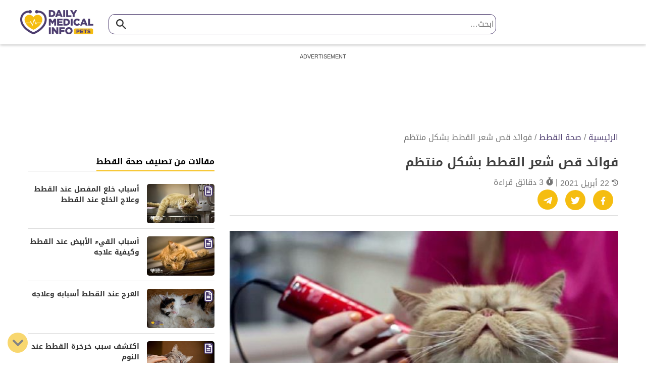

--- FILE ---
content_type: text/html; charset=UTF-8
request_url: https://pets.dailymedicalinfo.com/%D9%81%D9%88%D8%A7%D8%A6%D8%AF-%D9%82%D8%B5-%D8%B4%D8%B9%D8%B1-%D8%A7%D9%84%D9%82%D8%B7%D8%B7-%D8%A8%D8%B4%D9%83%D9%84-%D9%85%D9%86%D8%AA%D8%B8%D9%85/
body_size: 40681
content:
<!doctype html>
<html dir="rtl" lang="ar" prefix="og: https://ogp.me/ns#">
<head>
	<meta charset="UTF-8">
	<meta name="viewport" content="width=device-width, initial-scale=1">
	<link rel="profile" href="https://gmpg.org/xfn/11">

	
<!-- تحسين مُحركات البحث بواسطة رانك ماث برو (Rank Math PRO)-  https://s.rankmath.com/home -->
<title>فوائد قص شعر القطط بشكل منتظم - صحة الحيوانات الأليفة</title>
<meta name="description" content="العناية بشعر القطط أمر هام للحفاظ على صحتهم ونظافتهم، وفي المقال التالي نخبرك فوائد قص شعر القطط بشكل منتظم وبعض النصائح والتحذيرات الهامة."/>
<meta name="keywords" content="صحة القطط,فوائد,قص,شعر,القطط,بشكل,منتظم" /><link rel="publisher" href="https://pets.dailymedicalinfo.com/" /><link rel="author" href="https://pets.dailymedicalinfo.com/author/marwa-esmat/" /><meta name="thumbnail" content="https://pets.dailymedicalinfo.com/wp-content/uploads/2020/04/فوائد-قص-شعر-القطط-بشكل-منتظم.jpg" /><meta name="robots" content="follow, index, max-snippet:-1, max-video-preview:-1, max-image-preview:large"/>
<link rel="canonical" href="https://pets.dailymedicalinfo.com/%d9%81%d9%88%d8%a7%d8%a6%d8%af-%d9%82%d8%b5-%d8%b4%d8%b9%d8%b1-%d8%a7%d9%84%d9%82%d8%b7%d8%b7-%d8%a8%d8%b4%d9%83%d9%84-%d9%85%d9%86%d8%aa%d8%b8%d9%85/" />
<meta property="og:locale" content="ar_AR" />
<meta property="og:type" content="article" />
<meta property="og:title" content="فوائد قص شعر القطط بشكل منتظم - صحة الحيوانات الأليفة" />
<meta property="og:description" content="العناية بشعر القطط أمر هام للحفاظ على صحتهم ونظافتهم، وفي المقال التالي نخبرك فوائد قص شعر القطط بشكل منتظم وبعض النصائح والتحذيرات الهامة." />
<meta property="og:url" content="https://pets.dailymedicalinfo.com/%d9%81%d9%88%d8%a7%d8%a6%d8%af-%d9%82%d8%b5-%d8%b4%d8%b9%d8%b1-%d8%a7%d9%84%d9%82%d8%b7%d8%b7-%d8%a8%d8%b4%d9%83%d9%84-%d9%85%d9%86%d8%aa%d8%b8%d9%85/" />
<meta property="og:site_name" content="صحة الحيوانات الأليفة" />
<meta property="article:publisher" content="https://www.facebook.com/DailyMedicalinfo/" />
<meta property="article:section" content="صحة القطط" />
<meta property="og:updated_time" content="2021-04-22T16:31:47+02:00" />
<meta property="og:image" content="https://pets.dailymedicalinfo.com/wp-content/uploads/2020/04/فوائد-قص-شعر-القطط-بشكل-منتظم.jpg?v=1769621307" />
<meta property="og:image:secure_url" content="https://pets.dailymedicalinfo.com/wp-content/uploads/2020/04/فوائد-قص-شعر-القطط-بشكل-منتظم.jpg?v=1769621307" />
<meta property="og:image:alt" content="فوائد قص شعر القطط بشكل منتظم" />
<meta property="article:published_time" content="2020-04-15T18:43:32+02:00" />
<meta property="article:modified_time" content="2021-04-22T16:31:47+02:00" />
<meta name="twitter:card" content="summary_large_image" />
<meta name="twitter:title" content="فوائد قص شعر القطط بشكل منتظم - صحة الحيوانات الأليفة" />
<meta name="twitter:description" content="العناية بشعر القطط أمر هام للحفاظ على صحتهم ونظافتهم، وفي المقال التالي نخبرك فوائد قص شعر القطط بشكل منتظم وبعض النصائح والتحذيرات الهامة." />
<meta name="twitter:site" content="@DMedicalinfo" />
<meta name="twitter:creator" content="@DMedicalinfo" />
<meta name="twitter:image" content="https://pets.dailymedicalinfo.com/wp-content/uploads/2020/04/فوائد-قص-شعر-القطط-بشكل-منتظم.jpg?v=1769621307" />
<meta name="twitter:label1" content="كُتب بواسطة" />
<meta name="twitter:data1" content="د. مروة عصمت" />
<meta name="twitter:label2" content="مدة القراءة" />
<meta name="twitter:data2" content="دقيقتين (2)" />
<script type="application/ld+json" class="rank-math-schema-pro">{"@context":"https://schema.org","@graph":[{"@type":"Organization","@id":"https://pets.dailymedicalinfo.com/#organization","name":"\u0635\u062d\u0629 \u0627\u0644\u062d\u064a\u0648\u0627\u0646\u0627\u062a \u0627\u0644\u0623\u0644\u064a\u0641\u0629","url":"https://pets.dailymedicalinfo.com","sameAs":["https://www.facebook.com/DailyMedicalinfo/","https://twitter.com/DMedicalinfo"],"logo":{"@type":"ImageObject","@id":"https://pets.dailymedicalinfo.com/#logo","url":"https://pets.dailymedicalinfo.com/wp-content/uploads/2020/01/DMI-Pets-2-Logo-Square.jpg","contentUrl":"https://pets.dailymedicalinfo.com/wp-content/uploads/2020/01/DMI-Pets-2-Logo-Square.jpg","caption":"\u0635\u062d\u0629 \u0627\u0644\u062d\u064a\u0648\u0627\u0646\u0627\u062a \u0627\u0644\u0623\u0644\u064a\u0641\u0629","inLanguage":"ar","width":"457","height":"457"}},{"@type":"WebSite","@id":"https://pets.dailymedicalinfo.com/#website","url":"https://pets.dailymedicalinfo.com","name":"\u0635\u062d\u0629 \u0627\u0644\u062d\u064a\u0648\u0627\u0646\u0627\u062a \u0627\u0644\u0623\u0644\u064a\u0641\u0629","publisher":{"@id":"https://pets.dailymedicalinfo.com/#organization"},"inLanguage":"ar"},{"@type":"ImageObject","@id":"https://pets.dailymedicalinfo.com/wp-content/uploads/2020/04/\u0641\u0648\u0627\u0626\u062f-\u0642\u0635-\u0634\u0639\u0631-\u0627\u0644\u0642\u0637\u0637-\u0628\u0634\u0643\u0644-\u0645\u0646\u062a\u0638\u0645.jpg","url":"https://pets.dailymedicalinfo.com/wp-content/uploads/2020/04/\u0641\u0648\u0627\u0626\u062f-\u0642\u0635-\u0634\u0639\u0631-\u0627\u0644\u0642\u0637\u0637-\u0628\u0634\u0643\u0644-\u0645\u0646\u062a\u0638\u0645.jpg","width":"600","height":"350","caption":"\u0641\u0648\u0627\u0626\u062f \u0642\u0635 \u0634\u0639\u0631 \u0627\u0644\u0642\u0637\u0637 \u0628\u0634\u0643\u0644 \u0645\u0646\u062a\u0638\u0645","inLanguage":"ar"},{"@type":"BreadcrumbList","@id":"https://pets.dailymedicalinfo.com/%d9%81%d9%88%d8%a7%d8%a6%d8%af-%d9%82%d8%b5-%d8%b4%d8%b9%d8%b1-%d8%a7%d9%84%d9%82%d8%b7%d8%b7-%d8%a8%d8%b4%d9%83%d9%84-%d9%85%d9%86%d8%aa%d8%b8%d9%85/#breadcrumb","itemListElement":[{"@type":"ListItem","position":"1","item":{"@id":"https://pets.dailymedicalinfo.com","name":"\u0627\u0644\u0631\u0626\u064a\u0633\u064a\u0629"}},{"@type":"ListItem","position":"2","item":{"@id":"https://pets.dailymedicalinfo.com/cats/cat-health/","name":"\u0635\u062d\u0629 \u0627\u0644\u0642\u0637\u0637"}},{"@type":"ListItem","position":"3","item":{"@id":"https://pets.dailymedicalinfo.com/%d9%81%d9%88%d8%a7%d8%a6%d8%af-%d9%82%d8%b5-%d8%b4%d8%b9%d8%b1-%d8%a7%d9%84%d9%82%d8%b7%d8%b7-%d8%a8%d8%b4%d9%83%d9%84-%d9%85%d9%86%d8%aa%d8%b8%d9%85/","name":"\u0641\u0648\u0627\u0626\u062f \u0642\u0635 \u0634\u0639\u0631 \u0627\u0644\u0642\u0637\u0637 \u0628\u0634\u0643\u0644 \u0645\u0646\u062a\u0638\u0645"}}]},{"@type":"WebPage","@id":"https://pets.dailymedicalinfo.com/%d9%81%d9%88%d8%a7%d8%a6%d8%af-%d9%82%d8%b5-%d8%b4%d8%b9%d8%b1-%d8%a7%d9%84%d9%82%d8%b7%d8%b7-%d8%a8%d8%b4%d9%83%d9%84-%d9%85%d9%86%d8%aa%d8%b8%d9%85/#webpage","url":"https://pets.dailymedicalinfo.com/%d9%81%d9%88%d8%a7%d8%a6%d8%af-%d9%82%d8%b5-%d8%b4%d8%b9%d8%b1-%d8%a7%d9%84%d9%82%d8%b7%d8%b7-%d8%a8%d8%b4%d9%83%d9%84-%d9%85%d9%86%d8%aa%d8%b8%d9%85/","name":"\u0641\u0648\u0627\u0626\u062f \u0642\u0635 \u0634\u0639\u0631 \u0627\u0644\u0642\u0637\u0637 \u0628\u0634\u0643\u0644 \u0645\u0646\u062a\u0638\u0645 - \u0635\u062d\u0629 \u0627\u0644\u062d\u064a\u0648\u0627\u0646\u0627\u062a \u0627\u0644\u0623\u0644\u064a\u0641\u0629","datePublished":"2020-04-15T18:43:32+02:00","dateModified":"2021-04-22T16:31:47+02:00","isPartOf":{"@id":"https://pets.dailymedicalinfo.com/#website"},"primaryImageOfPage":{"@id":"https://pets.dailymedicalinfo.com/wp-content/uploads/2020/04/\u0641\u0648\u0627\u0626\u062f-\u0642\u0635-\u0634\u0639\u0631-\u0627\u0644\u0642\u0637\u0637-\u0628\u0634\u0643\u0644-\u0645\u0646\u062a\u0638\u0645.jpg"},"inLanguage":"ar","breadcrumb":{"@id":"https://pets.dailymedicalinfo.com/%d9%81%d9%88%d8%a7%d8%a6%d8%af-%d9%82%d8%b5-%d8%b4%d8%b9%d8%b1-%d8%a7%d9%84%d9%82%d8%b7%d8%b7-%d8%a8%d8%b4%d9%83%d9%84-%d9%85%d9%86%d8%aa%d8%b8%d9%85/#breadcrumb"}},{"@type":"Person","@id":"https://pets.dailymedicalinfo.com/author/marwa-esmat/","name":"\u062f. \u0645\u0631\u0648\u0629 \u0639\u0635\u0645\u062a","url":"https://pets.dailymedicalinfo.com/author/marwa-esmat/","image":{"@type":"ImageObject","@id":"https://secure.gravatar.com/avatar/48336e4dd8e808cc64d691228cfebd87?s=96&amp;d=mm&amp;r=g","url":"https://secure.gravatar.com/avatar/48336e4dd8e808cc64d691228cfebd87?s=96&amp;d=mm&amp;r=g","caption":"\u062f. \u0645\u0631\u0648\u0629 \u0639\u0635\u0645\u062a","inLanguage":"ar"},"worksFor":{"@id":"https://pets.dailymedicalinfo.com/#organization"}},{"@type":"Article","headline":"\u0641\u0648\u0627\u0626\u062f \u0642\u0635 \u0634\u0639\u0631 \u0627\u0644\u0642\u0637\u0637 \u0628\u0634\u0643\u0644 \u0645\u0646\u062a\u0638\u0645 - \u0635\u062d\u0629 \u0627\u0644\u062d\u064a\u0648\u0627\u0646\u0627\u062a \u0627\u0644\u0623\u0644\u064a\u0641\u0629","keywords":"\u0641\u0648\u0627\u0626\u062f \u0642\u0635 \u0634\u0639\u0631 \u0627\u0644\u0642\u0637\u0637 \u0628\u0634\u0643\u0644 \u0645\u0646\u062a\u0638\u0645","datePublished":"2020-04-15T18:43:32+02:00","dateModified":"2021-04-22T16:31:47+02:00","articleSection":"\u0635\u062d\u0629 \u0627\u0644\u0642\u0637\u0637","author":{"@id":"https://pets.dailymedicalinfo.com/author/marwa-esmat/","name":"\u062f. \u0645\u0631\u0648\u0629 \u0639\u0635\u0645\u062a"},"publisher":{"@id":"https://pets.dailymedicalinfo.com/#organization"},"description":"\u0627\u0644\u0639\u0646\u0627\u064a\u0629 \u0628\u0634\u0639\u0631 \u0627\u0644\u0642\u0637\u0637 \u0623\u0645\u0631 \u0647\u0627\u0645 \u0644\u0644\u062d\u0641\u0627\u0638 \u0639\u0644\u0649 \u0635\u062d\u062a\u0647\u0645 \u0648\u0646\u0638\u0627\u0641\u062a\u0647\u0645\u060c \u0648\u0641\u064a \u0627\u0644\u0645\u0642\u0627\u0644 \u0627\u0644\u062a\u0627\u0644\u064a \u0646\u062e\u0628\u0631\u0643 \u0641\u0648\u0627\u0626\u062f \u0642\u0635 \u0634\u0639\u0631 \u0627\u0644\u0642\u0637\u0637 \u0628\u0634\u0643\u0644 \u0645\u0646\u062a\u0638\u0645 \u0648\u0628\u0639\u0636 \u0627\u0644\u0646\u0635\u0627\u0626\u062d \u0648\u0627\u0644\u062a\u062d\u0630\u064a\u0631\u0627\u062a \u0627\u0644\u0647\u0627\u0645\u0629.","name":"\u0641\u0648\u0627\u0626\u062f \u0642\u0635 \u0634\u0639\u0631 \u0627\u0644\u0642\u0637\u0637 \u0628\u0634\u0643\u0644 \u0645\u0646\u062a\u0638\u0645 - \u0635\u062d\u0629 \u0627\u0644\u062d\u064a\u0648\u0627\u0646\u0627\u062a \u0627\u0644\u0623\u0644\u064a\u0641\u0629","@id":"https://pets.dailymedicalinfo.com/%d9%81%d9%88%d8%a7%d8%a6%d8%af-%d9%82%d8%b5-%d8%b4%d8%b9%d8%b1-%d8%a7%d9%84%d9%82%d8%b7%d8%b7-%d8%a8%d8%b4%d9%83%d9%84-%d9%85%d9%86%d8%aa%d8%b8%d9%85/#richSnippet","isPartOf":{"@id":"https://pets.dailymedicalinfo.com/%d9%81%d9%88%d8%a7%d8%a6%d8%af-%d9%82%d8%b5-%d8%b4%d8%b9%d8%b1-%d8%a7%d9%84%d9%82%d8%b7%d8%b7-%d8%a8%d8%b4%d9%83%d9%84-%d9%85%d9%86%d8%aa%d8%b8%d9%85/#webpage"},"image":{"@id":"https://pets.dailymedicalinfo.com/wp-content/uploads/2020/04/\u0641\u0648\u0627\u0626\u062f-\u0642\u0635-\u0634\u0639\u0631-\u0627\u0644\u0642\u0637\u0637-\u0628\u0634\u0643\u0644-\u0645\u0646\u062a\u0638\u0645.jpg"},"inLanguage":"ar","mainEntityOfPage":{"@id":"https://pets.dailymedicalinfo.com/%d9%81%d9%88%d8%a7%d8%a6%d8%af-%d9%82%d8%b5-%d8%b4%d8%b9%d8%b1-%d8%a7%d9%84%d9%82%d8%b7%d8%b7-%d8%a8%d8%b4%d9%83%d9%84-%d9%85%d9%86%d8%aa%d8%b8%d9%85/#webpage"}}]}</script>
<!-- /إضافة تحسين محركات البحث لووردبريس Rank Math -->

<link rel='dns-prefetch' href='//stats.wp.com' />
<link rel="preload" as="image" href="https://pets.dailymedicalinfo.com/wp-content/uploads/2020/04/فوائد-قص-شعر-القطط-بشكل-منتظم.jpg"  /><link rel='stylesheet' id='mediaelement-css' href='https://pets.dailymedicalinfo.com/wp-includes/js/mediaelement/mediaelementplayer-legacy.min.css' media='all' />
<link rel='stylesheet' id='wp-mediaelement-css' href='https://pets.dailymedicalinfo.com/wp-includes/js/mediaelement/wp-mediaelement.min.css' media='all' />
<style id='jetpack-sharing-buttons-style-inline-css'>
.jetpack-sharing-buttons__services-list{display:flex;flex-direction:row;flex-wrap:wrap;gap:0;list-style-type:none;margin:5px;padding:0}.jetpack-sharing-buttons__services-list.has-small-icon-size{font-size:12px}.jetpack-sharing-buttons__services-list.has-normal-icon-size{font-size:16px}.jetpack-sharing-buttons__services-list.has-large-icon-size{font-size:24px}.jetpack-sharing-buttons__services-list.has-huge-icon-size{font-size:36px}@media print{.jetpack-sharing-buttons__services-list{display:none!important}}.editor-styles-wrapper .wp-block-jetpack-sharing-buttons{gap:0;padding-inline-start:0}ul.jetpack-sharing-buttons__services-list.has-background{padding:1.25em 2.375em}
</style>
<style id='classic-theme-styles-inline-css'>
/*! This file is auto-generated */
.wp-block-button__link{color:#fff;background-color:#32373c;border-radius:9999px;box-shadow:none;text-decoration:none;padding:calc(.667em + 2px) calc(1.333em + 2px);font-size:1.125em}.wp-block-file__button{background:#32373c;color:#fff;text-decoration:none}
</style>
<link rel='stylesheet' id='dmi-stylesheet-css' href='https://pets.dailymedicalinfo.com/wp-content/themes/dmi/assets/css/cached_dddedb4173e1dc52245b4334f3031bb6.css?ver=16' media='all' />
<script id="jquery-core-js-extra">
var appp_ajax_login = {"processing":"Logging in....","required":"Fields are required","error":"Error Logging in"};
</script>
<script src="https://pets.dailymedicalinfo.com/wp-includes/js/jquery/jquery.min.js" id="jquery-core-js"></script>
<script src="https://pets.dailymedicalinfo.com/wp-includes/js/jquery/jquery-migrate.min.js" id="jquery-migrate-js"></script>
<script src="https://pets.dailymedicalinfo.com/wp-content/plugins/apppresser/js/no-app.js" id="appp-no-app-js"></script>
<link rel='shortlink' href='https://pets.dailymedicalinfo.com/?p=1621' />
	<style>img#wpstats{display:none}</style>
		<script>var dmiChannelTarget = ["pets"];var dmiKeywordTarget = ["\u0635\u062d\u0629 \u0627\u0644\u0642\u0637\u0637","\u0631\u0639\u0627\u064a\u0629 \u0627\u0644\u0642\u0637\u0637"];</script><script> window._izq = window._izq || []; window._izq.push(["init" ]); </script>
<script src="https://cdn.izooto.com/scripts/345883d00a2b51079d7378eb03408eee400019ba.js"></script><!-- Hotjar Tracking Code for http://pets.dailymedicalinfo.com/ -->
<script>
    (function(h,o,t,j,a,r){
        h.hj=h.hj||function(){(h.hj.q=h.hj.q||[]).push(arguments)};
        h._hjSettings={hjid:2454659,hjsv:6};
        a=o.getElementsByTagName('head')[0];
        r=o.createElement('script');r.async=1;
        r.src=t+h._hjSettings.hjid+j+h._hjSettings.hjsv;
        a.appendChild(r);
    })(window,document,'https://static.hotjar.com/c/hotjar-','.js?sv=');
</script><link rel="preload" href="/wp-content/themes/dmi/assets/fonts/noto-kufi-arabic/NotoKufiArabic-Regular.woff2" as="font" type="font/woff2" crossorigin>
<link rel="preload" href="/wp-content/themes/dmi/assets/fonts/noto-kufi-arabic/NotoKufiArabic-Bold.woff2" as="font" type="font/woff2" crossorigin><script>var catName ='صحة القطط';
var postType ='post';
var postTagsJoined =' ';
var dmiPostAuthor ='marwa-esmat';
var catName_procedures ='';
var catName_symptoms ='';
var catName_disease ='';
var catName_drugs ='';
var postGroup ='cats';
var drugsType ='';
</script><!-- Google Tag Manager -->
        <script>(function(w,d,s,l,i){w[l]=w[l]||[];w[l].push({'gtm.start':
        new Date().getTime(),event:'gtm.js'});var f=d.getElementsByTagName(s)[0],
        j=d.createElement(s),dl=l!='dataLayer'?'&l='+l:'';j.async=true;j.src=
        'https://www.googletagmanager.com/gtm.js?id='+i+dl;f.parentNode.insertBefore(j,f);
        })(window,document,'script','dataLayer','GTM-KCMDDFD');</script>
        <!-- End Google Tag Manager --><link rel="icon" href="https://pets.dailymedicalinfo.com/wp-content/uploads/2021/02/cropped-pets-favicon-32x32.png" sizes="32x32" />
<link rel="icon" href="https://pets.dailymedicalinfo.com/wp-content/uploads/2021/02/cropped-pets-favicon-192x192.png" sizes="192x192" />
<link rel="apple-touch-icon" href="https://pets.dailymedicalinfo.com/wp-content/uploads/2021/02/cropped-pets-favicon-180x180.png" />
<meta name="msapplication-TileImage" content="https://pets.dailymedicalinfo.com/wp-content/uploads/2021/02/cropped-pets-favicon-270x270.png" />
</head>

<body class="rtl post-template-default single single-post postid-1621 single-format-standard platform-pets">
<!-- Google Tag Manager (noscript) -->
			<noscript><iframe class="dmi-gtm-iframe" src="https://www.googletagmanager.com/ns.html?id=GTM-KCMDDFD"
			height="0" width="0" style="display:none;visibility:hidden"></iframe></noscript>
			<!-- End Google Tag Manager (noscript) --><div id="page" class="site">
		<a class="skip-link screen-reader-text" href="#primary">التخطي للمحتوى</a>

	<header id="masthead" class="site-header header-inverse site-header-fixed">
		<div class="container header-content">
			
			<div class="site-branding">
    <a href="https://pets.dailymedicalinfo.com/" title="صحة الحيوانات الأليفة" rel="home">
        <img width="145" height="53" class="skip-lazy" src="https://pets.dailymedicalinfo.com/wp-content/themes/dmi/assets/img/pets-logo.png" alt="صحة الحيوانات الأليفة">
    </a>
            <p class="site-title">
            صحة الحيوانات الأليفة    </p>				
            <p class="site-description screen-reader-text">ديلي ميديكال انفو</p>
    </div><!-- .site-branding --><div class="h-search">
<form method="get" id="searchform-330261054" action="https://pets.dailymedicalinfo.com/search/" role="search" onsubmit="if (this.children[1].value == '') return false;">
    <label for="q-330261054" class="screen-reader-text">ابحث</label>
    <input value="" type="text" class="field" name="q" id="q-330261054" placeholder="ابحث&hellip;" />
    <button title="ابحث&hellip;" type="submit" class="submit" id="searchsubmit-330261054">
        <span class="screen-reader-text">
            ابحث&hellip;        </span>
         <svg height="20" width="20" focusable="false" aria-hidden="true" class="icon-search" version="1.1" viewBox="0 0 17.51 17.51" xmlns="http://www.w3.org/2000/svg">
 <path d="m12.52 11.02h-0.79l-0.28-0.27a6.51 6.51 0 1 0-0.7 0.7l0.27 0.28v0.79l5 4.99 1.49-1.49zm-6 0a4.5 4.5 0 1 1 4.5-4.5 4.494 4.494 0 0 1-4.5 4.5z" fill="currentColor"/>
 <path d="m-2.9801-2.9801h24v24h-24z" fill="none"/>
</svg>
     </button>
</form></div><div class="header-top-rigth">
    <button title="جميع الأقسام" id="menuToggle" class="menu-toggle" aria-controls="full-menu" aria-expanded="false">
         <svg width="26" focusable="false" aria-hidden="true" class="icon-menu" data-name="Component 23 – 29" version="1.1" viewBox="0 0 19.874 14.885" xmlns="http://www.w3.org/2000/svg">
 <path fill="currentColor" transform="translate(0 -342.24)" d="m18.045 353.47h-16.216a1.83 1.83 0 0 0 0 3.659h16.216a1.83 1.83 0 0 0 0-3.659zm0-5.613h-16.216a1.83 1.83 0 0 0 0 3.659h16.216a1.83 1.83 0 0 0 0-3.659zm0-5.613h-16.216a1.83 1.83 0 0 0 0 3.659h16.216a1.83 1.83 0 0 0 0-3.659z"/>
</svg>
          <svg width="19" aria-hidden="true" focusable="false" data-prefix="fas" data-icon="times" class="svg-inline--fa fa-times fa-w-11" role="img" xmlns="http://www.w3.org/2000/svg" viewBox="0 0 352 512"><path fill="currentColor" d="M242.72 256l100.07-100.07c12.28-12.28 12.28-32.19 0-44.48l-22.24-22.24c-12.28-12.28-32.19-12.28-44.48 0L176 189.28 75.93 89.21c-12.28-12.28-32.19-12.28-44.48 0L9.21 111.45c-12.28 12.28-12.28 32.19 0 44.48L109.28 256 9.21 356.07c-12.28 12.28-12.28 32.19 0 44.48l22.24 22.24c12.28 12.28 32.2 12.28 44.48 0L176 322.72l100.07 100.07c12.28 12.28 32.2 12.28 44.48 0l22.24-22.24c12.28-12.28 12.28-32.19 0-44.48L242.72 256z"></path></svg>         <span>
        جميع الأقسام        </span>
    </button>
</div><div id="fullMenuWrap" class="full-menu-wrap menu-hidden"><ul id="full-menu" class="menu"><li id="menu-item-7028" class="menu-item menu-item-type-taxonomy menu-item-object-category current-post-ancestor menu-item-has-children menu-item-7028"><a href="https://pets.dailymedicalinfo.com/cats/"><span>رعاية القطط</span>  <svg height="19" width="24" aria-hidden="true" focusable="false" data-prefix="fas" data-icon="chevron-down" class="svg-inline--fa fa-chevron-down fa-w-14" role="img" xmlns="http://www.w3.org/2000/svg" viewBox="0 0 448 512"><path fill="currentColor" d="M207.029 381.476L12.686 187.132c-9.373-9.373-9.373-24.569 0-33.941l22.667-22.667c9.357-9.357 24.522-9.375 33.901-.04L224 284.505l154.745-154.021c9.379-9.335 24.544-9.317 33.901.04l22.667 22.667c9.373 9.373 9.373 24.569 0 33.941L240.971 381.476c-9.373 9.372-24.569 9.372-33.942 0z"></path></svg> </a>
<ul class="sub-menu">
	<li id="menu-item-7029" class="menu-item menu-item-type-taxonomy menu-item-object-category menu-item-7029"><a href="https://pets.dailymedicalinfo.com/cats/cat-nutrition/"><span>اكل القطط</span></a></li>
	<li id="menu-item-7030" class="menu-item menu-item-type-taxonomy menu-item-object-category menu-item-7030"><a href="https://pets.dailymedicalinfo.com/cats/cat-breeds/"><span>انواع القطط</span></a></li>
	<li id="menu-item-7031" class="menu-item menu-item-type-taxonomy menu-item-object-category menu-item-7031"><a href="https://pets.dailymedicalinfo.com/cats/cat-behavior/"><span>تربية القطط</span></a></li>
	<li id="menu-item-7032" class="menu-item menu-item-type-taxonomy menu-item-object-category current-post-ancestor current-menu-parent current-post-parent menu-item-7032"><a href="https://pets.dailymedicalinfo.com/cats/cat-health/"><span>صحة القطط</span></a></li>
</ul>
</li>
<li id="menu-item-7043" class="menu-item menu-item-type-taxonomy menu-item-object-category menu-item-has-children menu-item-7043"><a href="https://pets.dailymedicalinfo.com/dogs/"><span>رعاية الكلاب</span>  <svg height="19" width="24" aria-hidden="true" focusable="false" data-prefix="fas" data-icon="chevron-down" class="svg-inline--fa fa-chevron-down fa-w-14" role="img" xmlns="http://www.w3.org/2000/svg" viewBox="0 0 448 512"><path fill="currentColor" d="M207.029 381.476L12.686 187.132c-9.373-9.373-9.373-24.569 0-33.941l22.667-22.667c9.357-9.357 24.522-9.375 33.901-.04L224 284.505l154.745-154.021c9.379-9.335 24.544-9.317 33.901.04l22.667 22.667c9.373 9.373 9.373 24.569 0 33.941L240.971 381.476c-9.373 9.372-24.569 9.372-33.942 0z"></path></svg> </a>
<ul class="sub-menu">
	<li id="menu-item-7050" class="menu-item menu-item-type-taxonomy menu-item-object-category menu-item-7050"><a href="https://pets.dailymedicalinfo.com/dogs/"><span>رعاية الكلاب</span></a></li>
	<li id="menu-item-7044" class="menu-item menu-item-type-taxonomy menu-item-object-category menu-item-7044"><a href="https://pets.dailymedicalinfo.com/dogs/dog-nutrition/"><span>اكل الكلاب</span></a></li>
	<li id="menu-item-7045" class="menu-item menu-item-type-taxonomy menu-item-object-category menu-item-7045"><a href="https://pets.dailymedicalinfo.com/dogs/dog-breeds/"><span>انواع الكلاب</span></a></li>
	<li id="menu-item-7046" class="menu-item menu-item-type-taxonomy menu-item-object-category menu-item-7046"><a href="https://pets.dailymedicalinfo.com/dogs/dog-training/"><span>تدريب الكلاب</span></a></li>
	<li id="menu-item-7047" class="menu-item menu-item-type-taxonomy menu-item-object-category menu-item-7047"><a href="https://pets.dailymedicalinfo.com/dogs/dog-health/"><span>صحة الكلاب</span></a></li>
</ul>
</li>
<li id="menu-item-7060" class="menu-item menu-item-type-taxonomy menu-item-object-category menu-item-7060"><a href="https://pets.dailymedicalinfo.com/birds/"><span>الطيور</span></a></li>
<li id="menu-item-8197" class="menu-item menu-item-type-taxonomy menu-item-object-category menu-item-8197"><a href="https://pets.dailymedicalinfo.com/varieties/"><span>منوعات</span></a></li>
<li id="menu-item-7699" class="menu-item menu-item-type-taxonomy menu-item-object-country menu-item-7699"><a href="https://pets.dailymedicalinfo.com/dir/eg/"><span>دليل العيادات البيطرية</span></a></li>
<li id="menu-item-2004" class="has-icon-stethoscope menu-item menu-item-type-custom menu-item-object-custom menu-item-has-children menu-item-2004"><a href="https://dailymedicalinfo.com/%d8%b7%d8%a8-%d9%88%d8%ad%d9%8a%d8%a7%d8%a9/"> <svg width="20" focusable="false" aria-hidden="true" class="icon-stethoscope" version="1.1" viewBox="0 0 20.455 19.448" xmlns="http://www.w3.org/2000/svg">
 <g transform="translate(-1.6254 -2.6278)">
  <rect transform="translate(0 -.165)" fill="none"/>
  <g transform="translate(2,3)">
   <path transform="translate(14.234,10.493)" d="m1.0039-0.37109c-0.75473 0-1.375 0.62027-1.375 1.375-8e-8 0.75473 0.62027 1.375 1.375 1.375 0.75473 1e-7 1.375-0.62027 1.375-1.375 1e-7 -0.75473-0.62027-1.375-1.375-1.375zm0 0.74219c0.35426-4e-8 0.63281 0.27855 0.63281 0.63281 0 0.35426-0.27855 0.63281-0.63281 0.63281-0.35426 0-0.63281-0.27855-0.63281-0.63281 0-0.35426 0.27855-0.63281 0.63281-0.63281zm-10.862-2.1471c-0.21189 1.8343-0.10108 3.6487-0.17187 5.4141-0.31172-0.28331-0.60086-0.6826-0.95508-0.7793-0.63262-0.1727-1.3024 0.057995-1.8652 0.61914-0.61862 0.61678-0.72449 1.5182-0.48242 2.2598 0.2391 0.73246 0.8675 1.3595 1.7168 1.375 1.0303 0.13538 2.0025-0.54215 2.2148-1.5625v-0.001953l0.00195-0.00391c0.013197-0.068647-6.32e-5 -0.13642 0.011719-0.20508 0.36845 0.55789 0.71079 1.1455 1.3184 1.7441 0.83466 0.82233 1.9955 1.5 3.6016 1.5 0.88542 0 1.6678-0.47242 2.3281-1.1191 0.66029-0.64672 1.2184-1.4835 1.6797-2.3125 0.92255-1.658 1.4551-3.3047 1.4551-3.3047l-0.70508-0.22852s-0.51849 1.5924-1.3984 3.1738c-0.43997 0.79073-0.97076 1.5745-1.5508 2.1426-0.58002 0.56809-1.189 0.90625-1.8086 0.90625-1.4039 0-2.3422-0.55624-3.082-1.2852-0.73984-0.72892-1.2493-1.6325-1.7266-2.3008l-0.0039-0.0039c-0.012648-0.017244-0.028358-0.016223-0.041022-0.033209 0.15643-2.0181-0.018246-4.0256 0.19922-5.9082zm-1.3223 5.3496c0.31252 0.085319 0.7058 0.46895 1.1016 0.94336-0.0301 0.29108 6e-3 0.59875-0.04883 0.88477-0.13707 0.65135-0.74918 1.0803-1.4082 0.98438l-0.02539-0.00391h-0.02734c-0.50344 0-0.87163-0.36208-1.0391-0.875-0.16743-0.51292-0.0876-1.1167 0.30078-1.5039 0.44418-0.44285 0.77635-0.53073 1.1465-0.42969zm-1.3968-13.789s-0.47069 0.09709-0.95508 0.33984c-0.2422 0.12138-0.49575 0.28038-0.70312 0.50391-0.20644 0.22251-0.36572 0.52781-0.36719 0.88281-0.03773 1.2102 0.18945 2.4151 0.66797 3.5273l0.0078 0.01954c0.3368 0.67255 0.90063 1.5417 1.6484 2.2656 0.74781 0.72388 1.6957 1.3145 2.7891 1.3145 1.0933 0 2.0412-0.59068 2.7891-1.3145 0.74783-0.72378 1.3116-1.5925 1.6484-2.2656l0.00781-0.017578 0.00781-0.015625c0.43028-1.1193 0.65355-2.3087 0.66211-3.5078v-0.00195c0-0.35765-0.16166-0.6648-0.36914-0.88867-0.20748-0.22387-0.45884-0.38274-0.70117-0.50391-0.48467-0.24233-0.95703-0.33789-0.95703-0.33789l-0.15234 0.72461s0.39501 0.086177 0.77734 0.27734c0.19117 0.095583 0.37259 0.21681 0.49023 0.34375 0.11764 0.12694 0.17188 0.24041 0.17188 0.38477-0.00811 1.104-0.21704 2.1974-0.61133 3.2285-0.30343 0.60236-0.82738 1.4092-1.4883 2.0488-0.66642 0.64497-1.4527 1.1035-2.2754 1.1035-0.82264 0-1.607-0.4584-2.2734-1.1035-0.66389-0.64265-1.1914-1.4558-1.4941-2.0586-0.43339-1.0118-0.64281-2.1068-0.60742-3.207v-0.01172c0-0.14293 0.05608-0.2559 0.17383-0.38281 0.11775-0.12691 0.29893-0.24983 0.49024-0.3457 0.38261-0.19175 0.77734-0.27734 0.77734-0.27734zm6.8101 4.879c-0.87665 1.1265-2.2664 1.7279-3.6875 1.5938l-0.017578-0.00195h-0.017578c-0.98053 0-1.7822-0.093858-2.3984-0.33008-0.61627-0.23622-1.0528-0.59734-1.3789-1.209l-0.6543 0.34961c0.40385 0.75735 1.0148 1.2623 1.7676 1.5508 0.74609 0.28598 1.6266 0.37342 2.6406 0.375 1.6687 0.15404 3.3026-0.55012 4.332-1.873zm-5.9878-5.527c-0.56762-0.0226-1.0606 0.409-1.1133 0.97461l-2e-3 0.00977v0.00977c-0.0226 0.56762 0.409 1.0625 0.97461 1.1152l0.04297 0.00391 0.04297-0.00586c0.49417-0.068719 0.90163-0.42747 1.0352-0.9082l0.01172-0.041016 2e-3 -0.042969c0.0226-0.56762-0.409-1.0606-0.97461-1.1133l-0.0098-2e-3zm-0.04102 0.75c0.15216 0.02045 0.23943 0.14763 0.25977 0.29492-0.06118 0.14225-0.17708 0.24335-0.32617 0.28516-0.14283-0.039519-0.25704-0.14207-0.25781-0.29492 0.02373-0.16559 0.15694-0.28355 0.32422-0.28516zm4.795-0.74805c-0.25327-0.01683-0.51576 0.04858-0.73242 0.2168-0.21666 0.16822-0.36929 0.44505-0.39062 0.76562v0.00586l-0.00195 0.00391c-0.022597 0.56762 0.41095 1.0625 0.97656 1.1152l0.041016 0.00391 0.042969-0.00586c0.49417-0.068719 0.90359-0.42747 1.0371-0.9082l0.00977-0.035156 0.00195-0.039063c0.021331-0.32058-0.09268-0.61707-0.28516-0.8125-0.19248-0.19543-0.44595-0.29371-0.69922-0.31055zm-0.048828 0.73828c0.088979 0.0059 0.17167 0.04397 0.2207 0.09375 0.038746 0.039341 0.052429 0.10764 0.058594 0.19141-0.056491 0.15677-0.18857 0.26008-0.34766 0.30469-0.14608-0.041086-0.26855-0.14461-0.26367-0.30273 0.010837-0.12567 0.04824-0.18321 0.10156-0.22461 0.05521-0.04287 0.14149-0.06841 0.23047-0.0625zm5.0333 6.3756-0.021485 0.00195c-1.7488 0.14895-3.0932 1.628-3.0762 3.3828 6e-6 6.52e-4 -7e-6 0.0013 0 0.001953 0.00183 1.955 1.3708 3.5547 2.6855 4.6699 1.3156 1.116 2.6289 1.7715 2.6289 1.7715l0.16602 0.082034 0.16602-0.082031s1.3133-0.6555 2.6289-1.7715c1.3156-1.116 2.6855-2.717 2.6855-4.6738v-0.023438c-0.051766-0.82151-0.40157-1.6393-0.94531-2.2715-0.54333-0.63167-1.3017-1.0852-2.1621-1.0859h-0.001953c-0.95591-0.00273-1.7917 0.49966-2.375 1.2363-0.59517-0.71052-1.4156-1.2021-2.3555-1.2363zm4.7539 0.74219c0.5988 0 1.1643 0.32173 1.6016 0.83008 0.43494 0.50566 0.72103 1.1886 0.76367 1.8242-0.0070301 1.5965-1.1862 3.0476-2.4219 4.0957-1.1566 0.98104-2.1648 1.4857-2.3145 1.5625-0.14955-0.076736-1.1598-0.58142-2.3164-1.5625-1.2394-1.0513-2.4238-2.5072-2.4238-4.1094v-0.003907c-0.014073-1.367 1.0205-2.5012 2.3789-2.6289 0.83602 0.03939 1.6012 0.47771 2.0469 1.1875l0.32812 0.52344 0.30859-0.53516c0.42101-0.7346 1.2021-1.1865 2.0488-1.1836z" fill="currentColor"/>
  </g>
 </g>
</svg>
 <span>طب وحياة</span>  <svg height="19" width="24" aria-hidden="true" focusable="false" data-prefix="fas" data-icon="chevron-down" class="svg-inline--fa fa-chevron-down fa-w-14" role="img" xmlns="http://www.w3.org/2000/svg" viewBox="0 0 448 512"><path fill="currentColor" d="M207.029 381.476L12.686 187.132c-9.373-9.373-9.373-24.569 0-33.941l22.667-22.667c9.357-9.357 24.522-9.375 33.901-.04L224 284.505l154.745-154.021c9.379-9.335 24.544-9.317 33.901.04l22.667 22.667c9.373 9.373 9.373 24.569 0 33.941L240.971 381.476c-9.373 9.372-24.569 9.372-33.942 0z"></path></svg> </a>
<ul class="sub-menu">
	<li id="menu-item-2005" class="menu-item menu-item-type-custom menu-item-object-custom menu-item-2005"><a href="https://dailymedicalinfo.com/%d8%b7%d8%a8-%d9%88%d8%ad%d9%8a%d8%a7%d8%a9/"><span>نظرة عامة</span></a></li>
	<li id="menu-item-2006" class="menu-item menu-item-type-custom menu-item-object-custom menu-item-2006"><a href="https://dailymedicalinfo.com/eye-health/"><span>صحة العيون</span></a></li>
	<li id="menu-item-2007" class="menu-item menu-item-type-custom menu-item-object-custom menu-item-2007"><a href="https://dailymedicalinfo.com/alternative-medicine/"><span>الطب البديل</span></a></li>
	<li id="menu-item-2008" class="menu-item menu-item-type-custom menu-item-object-custom menu-item-2008"><a href="https://dailymedicalinfo.com/man-health/"><span>صحة الرجل</span></a></li>
	<li id="menu-item-2009" class="menu-item menu-item-type-custom menu-item-object-custom menu-item-2009"><a href="https://dailymedicalinfo.com/woman-health/"><span>صحة المرأة</span></a></li>
	<li id="menu-item-2040" class="has-icon-tooth menu-item menu-item-type-custom menu-item-object-custom menu-item-2040"><a href="https://dailymedicalinfo.com/oral-health/"> <svg width="20" focusable="false" aria-hidden="true" class="icon-tooth" version="1.1" viewBox="0 0 15.681 17.573" xmlns="http://www.w3.org/2000/svg">
 <g transform="translate(6703 1102)">
  <g transform="translate(-6730.6 -1102)">
   <g transform="translate(27.617)"></g>
   <g transform="translate(29.638,2.619)">
    <g>
     <path fill="currentColor" transform="translate(-86.464,-76.283)" d="m91.036 78.361-1.382-0.461-0.461-1.382a0.343 0.343 0 0 0-0.651 0l-0.461 1.382-1.382 0.461a0.343 0.343 0 0 0 0 0.651l1.382 0.461 0.461 1.382a0.343 0.343 0 0 0 0.651 0l0.461-1.382 1.382-0.461a0.343 0.343 0 0 0 0-0.651zm-1.762 0.515a0.343 0.343 0 0 0-0.217 0.217l-0.189 0.568-0.189-0.568a0.343 0.343 0 0 0-0.217-0.217l-0.568-0.189 0.568-0.189a0.343 0.343 0 0 0 0.217-0.217l0.189-0.568 0.189 0.568a0.343 0.343 0 0 0 0.217 0.217l0.568 0.189zm7.787-4.937a5.937 5.937 0 0 0-4.778 0.558 5.936 5.936 0 0 0-4.777-0.558c-2.852 0.915-4.189 5.08-1.9 8.44a8.043 8.043 0 0 1 1.381 4.119 10.527 10.527 0 0 0 0.712 3.085c0.326 0.773 0.786 1.658 1.467 1.658h0.019c0.548-0.013 0.989-0.556 1.431-1.761a14.179 14.179 0 0 0 0.509-2.04c0.251-1.262 0.511-2.567 1.163-2.571 0.645 0 0.9 1.305 1.155 2.568a14.149 14.149 0 0 0 0.509 2.044c0.442 1.207 0.884 1.751 1.431 1.764h0.019c0.68 0 1.141-0.886 1.467-1.66a10.669 10.669 0 0 0 0.7-3.029 8.324 8.324 0 0 1 1.397-4.181c2.314-3.404 0.899-7.537-1.905-8.436zm1.337 8.05a9.007 9.007 0 0 0-1.509 4.48 9.972 9.972 0 0 1-0.653 2.847c-0.505 1.2-0.8 1.24-0.835 1.24-0.013 0-0.329-0.022-0.8-1.314a13.676 13.676 0 0 1-0.48-1.941 11.237 11.237 0 0 0-0.528-2.04c-0.3-0.717-0.738-1.081-1.3-1.081h-9e-3c-0.564 0-1 0.37-1.3 1.089a11.223 11.223 0 0 0-0.528 2.035 13.71 13.71 0 0 1-0.48 1.938c-0.473 1.289-0.789 1.311-0.8 1.311-0.031 0-0.327-0.028-0.837-1.237a9.827 9.827 0 0 1-0.663-2.9 8.723 8.723 0 0 0-1.5-4.425c-2.067-3.027-0.824-6.64 1.54-7.398a5.278 5.278 0 0 1 4.385 0.6 0.343 0.343 0 0 0 0.366 0 5.28 5.28 0 0 1 4.385-0.6c2.41 0.771 3.566 4.425 1.546 7.396z"/>
    </g>
   </g>
  </g>
  <rect transform="translate(-6707,-1105)" fill="none"/>
 </g>
</svg> <span>صحة الأسنان</span></a></li>
	<li id="menu-item-2024" class="menu-item menu-item-type-custom menu-item-object-custom menu-item-2024"><a href="https://dailymedicalinfo.com/baby-health/"><span>صحة الطفل</span></a></li>
	<li id="menu-item-5271" class="menu-item menu-item-type-custom menu-item-object-custom menu-item-5271"><a href="https://dailymedicalinfo.com/respiratory/"><span>صحة الجهاز التنفسي</span></a></li>
	<li id="menu-item-5272" class="menu-item menu-item-type-custom menu-item-object-custom menu-item-5272"><a href="https://dailymedicalinfo.com/ent/"><span>أنف وأذن وحنجرة</span></a></li>
	<li id="menu-item-5273" class="menu-item menu-item-type-custom menu-item-object-custom menu-item-5273"><a href="https://dailymedicalinfo.com/sexual-health/"><span>صحة جنسية</span></a></li>
</ul>
</li>
<li id="menu-item-2012" class="has-icon-fitness menu-item menu-item-type-custom menu-item-object-custom menu-item-has-children menu-item-2012"><a href="#"> <svg width="20" focusable="false" aria-hidden="true" class="icon-fitness" version="1.1" viewBox="0 0 17.428 20.971" xmlns="http://www.w3.org/2000/svg">
 <g transform="translate(-3.6059 -1.216)">
  <rect transform="translate(0 -.259)" fill="none"/>
  <g transform="translate(4,2)">
   <g>
    <path transform="translate(-1.599 -.7)" d="m15.711-0.083984-0.74219 0.44531c-0.42606 0.25582-0.87205 0.47597-1.332 0.66406-0.4254 0.1388-0.94798 0.10994-1.5234 0.13281-0.5759 0.022894-1.2342 0.13481-1.7637 0.6582-0.72272 0.6541-0.90347 1.7251-0.42578 2.5762l0.033203 0.058594 0.048828 0.042969c0.94357 0.84559 2.3789 0.84461 3.3242 0.00195 1.1752-0.92721 1.9704-2.2519 2.2305-3.7266zm-1.25 1.5801c-0.33773 0.92488-0.84805 1.7778-1.6328 2.3926l-0.0098 0.00781-0.0098 0.00977c-0.63099 0.56552-1.5599 0.55788-2.2089 0.025389-0.25347-0.5227-0.15512-1.1456 0.2832-1.5371l0.0156-0.01562c0.345-0.345 0.73096-0.41116 1.2461-0.43164 0.51513-0.020478 1.1258 0.036255 1.752-0.17188l0.01172-0.00391 0.01367-0.00586c0.18652-0.075919 0.35732-0.18313 0.53906-0.26953zm-9.0928 0.55959-0.00586 0.79102c2.3748 0.021042 4.2321 2.0249 4.0742 4.3945l0.78906 0.052734c0.18731-2.8117-2.0396-5.2133-4.8574-5.2383zm0.86994 3.8544c-2.7677 0.018305-5.0149 2.2655-5.0332 5.0332v2e-3c0 0.53493 0.13734 1.3675 0.41016 2.3711s0.68373 2.162 1.2402 3.2695 1.2579 2.1666 2.1348 2.9648c0.87687 0.79822 1.9472 1.3359 3.1777 1.3359h0.00586c0.66364-0.0099 1.3093-0.18018 1.9199-0.4375 0.61115 0.2578 1.2576 0.42758 1.9219 0.4375h0.0059c1.1548 0 2.16-0.55818 2.9844-1.3711 0.82439-0.81292 1.4906-1.8856 2.0234-3.002 0.53282-1.1164 0.93045-2.278 1.1973-3.2715s0.40625-1.7978 0.40625-2.2969v-2e-3c-0.018316-2.7652-2.2627-5.011-5.0274-5.0332h-0.0039c-0.82794-0.013767-1.6456 0.18191-2.377 0.57031l0.0098-0.00391c-0.77193 0.38253-1.6773 0.38253-2.4492 0l-0.00586-0.00391-0.00391-0.00195c-0.7948-0.36407-1.6591-0.55492-2.5332-0.56054h-0.00195zm0 0.78906c0.76234 0.00491 1.5139 0.17273 2.207 0.49023l-0.00977-0.00586c0.99236 0.49177 2.158 0.49177 3.1504 0l0.0039-0.00195 0.0059-0.00195c0.61431-0.32624 1.3006-0.49258 1.9961-0.48047h4e-3c2.3428 0.016998 4.2295 1.9055 4.2461 4.248-2.23e-4 0.33343-0.12342 1.1385-0.37891 2.0898-0.25572 0.95218-0.63968 2.0729-1.1465 3.1348-0.5068 1.0619-1.1383 2.0645-1.8652 2.7812-0.72637 0.71626-1.5259 1.142-2.4277 1.1426-0.60943-0.0096-1.2102-0.14515-1.7637-0.40039l-0.16602-0.07813-0.16406 0.07813c-0.55423 0.2555-1.1557 0.391-1.7657 0.40038-1.0018-0.001126-1.8701-0.42571-2.6426-1.1289-0.77351-0.70413-1.4339-1.6875-1.9609-2.7363-0.527-1.0488-0.92108-2.1626-1.1816-3.1211-0.26011-0.95684-0.38433-1.7747-0.38477-2.1602v-2e-3c0.016554-2.3422 1.9022-4.2304 4.2441-4.248zm1.8595 2.273-0.048828 0.00391c-1.4664 0.11094-2.5675 1.4003-2.459 2.8652 0.00959 1.6603 1.1198 3.022 2.1836 3.9727 1.0684 0.95482 2.1348 1.5215 2.1348 1.5215l0.18555 0.09961 0.18555-0.09961s1.0664-0.56483 2.1348-1.5195c1.0554-0.94313 2.1452-2.2964 2.1719-3.9395 0.3125-1.4678-0.79063-2.8808-2.2969-2.9023h-0.0293l-0.0293 0.00391c-0.83426 0.11121-1.534 0.59216-2.0566 1.2363-0.52983-0.61908-1.2155-1.0881-2.0273-1.2324zm4.2012 0.80078c1.0204 0.030315 1.7554 0.96124 1.5273 1.9609l-0.0098 0.04297v0.04492c0 1.3075-0.93813 2.522-1.9277 3.4062-0.89677 0.80134-1.6344 1.1908-1.7949 1.2793-0.16053-0.088501-0.8981-0.47783-1.7949-1.2793-0.98962-0.88443-1.9258-2.0993-1.9258-3.4062v-0.01563l-0.00195-0.01563c-0.080863-1.0235 0.67096-1.8916 1.6836-2.002 0.73333 0.14607 1.3862 0.56275 1.791 1.1934l0.34766 0.54102 0.32422-0.55469c0.38038-0.64993 1.038-1.0839 1.7812-1.1953z" fill="currentColor"/>
   </g>
  </g>
 </g>
</svg>
 <span>الرشاقة والجمال</span>  <svg height="19" width="24" aria-hidden="true" focusable="false" data-prefix="fas" data-icon="chevron-down" class="svg-inline--fa fa-chevron-down fa-w-14" role="img" xmlns="http://www.w3.org/2000/svg" viewBox="0 0 448 512"><path fill="currentColor" d="M207.029 381.476L12.686 187.132c-9.373-9.373-9.373-24.569 0-33.941l22.667-22.667c9.357-9.357 24.522-9.375 33.901-.04L224 284.505l154.745-154.021c9.379-9.335 24.544-9.317 33.901.04l22.667 22.667c9.373 9.373 9.373 24.569 0 33.941L240.971 381.476c-9.373 9.372-24.569 9.372-33.942 0z"></path></svg> </a>
<ul class="sub-menu">
	<li id="menu-item-2013" class="beauty-care menu-item menu-item-type-custom menu-item-object-custom menu-item-2013"><a href="https://dailymedicalinfo.com/beauty/"><span>العناية بالجمال</span></a></li>
	<li id="menu-item-2015" class="fitness menu-item menu-item-type-custom menu-item-object-custom menu-item-2015"><a href="https://dailymedicalinfo.com/beauty/cosmetic-procedures/"><span>اجراءات تجميلية</span></a></li>
	<li id="menu-item-2016" class="healthy-food menu-item menu-item-type-custom menu-item-object-custom menu-item-2016"><a href="https://dailymedicalinfo.com/beauty/hair-care/"><span>العناية بالشعر</span></a></li>
	<li id="menu-item-5267" class="menu-item menu-item-type-custom menu-item-object-custom menu-item-5267"><a href="https://dailymedicalinfo.com/beauty/skin-care/"><span>العناية بالبشرة</span></a></li>
</ul>
</li>
<li id="menu-item-5274" class="has-icon-diet-nutrition menu-item menu-item-type-custom menu-item-object-custom menu-item-has-children menu-item-5274"><a href="https://dailymedicalinfo.com/diet-nutrition/"> <svg width="20" version="1.1" viewBox="0 0 26.033 27.94" xml:space="preserve" xmlns="http://www.w3.org/2000/svg">
<g transform="translate(-2.99,-2.03)">
<path fill="currentColor" d="m24.05 14.41h-6.96l5.57-5.76c0.05-0.05 0.11-0.11 0.19-0.14l0.22-0.11 3.01 2.24-0.2 0.39zm-5.17-0.77h4.74l1.5-2.79-2.05-1.53z"/>		
<path fill="currentColor" transform="translate(2.99,2.03)" d="m3.7305 0v0.36914c0 0.08 0.0092968 2.0599 1.2793 3.1699 0.55 0.49 1.2501 0.74023 2.0801 0.74023 0.22 0 0.43016-0.018828 0.66016-0.048828l0.25-0.03125 0.060547-0.25c0.02-0.05 0.38977-1.4987-0.49023-2.6387-0.66-0.86-1.8307-1.3105-3.4707-1.3105h-0.36914zm0.76953 0.76953c1.17 0.07 2.0007 0.38977 2.4707 1.0098 0.46 0.6 0.44844 1.3502 0.39844 1.7402 0.024333 0.052961 0.049997 0.10585 0.070312 0.16016l-0.16016-0.15625c-0.71909 0.03892-1.3187-0.13998-1.7793-0.54297-0.71-0.62-0.94-1.6509-1-2.2109zm2.7793 2.7539c0.030348-0.0016426 0.059068-0.0014765 0.089844-0.0039063-0.59849-1.3026-2.3496-2.1895-2.3496-2.1895l2.2598 2.1934zm7.7305-1.7539c-2.71 0-4.6192 0.73086-5.6992 2.1309-1.41 1.84-0.82102 4.1698-0.79102 4.2598l0.060547 0.25 0.25 0.029297c0.37 0.05 0.74008 0.080078 1.0801 0.080078 1.36 1e-7 2.5106-0.39945 3.3906-1.1895 2.06-1.84 2.0801-5.0495 2.0801-5.1895v-0.37109h-0.37109zm-0.39062 0.75977c-0.08 0.87-0.38859 2.9805-1.8086 4.2305-0.88251 0.79327-2.0915 1.1135-3.5742 0.97266l-0.33594 0.33789s0.10925-0.20764 0.2793-0.49023c-0.085016-0.67383-0.14344-2.0684 0.73047-3.2305 0.87-1.14 2.459-1.7603 4.709-1.8203zm-5.4395 5.0508c0.0064291 0.050956 0.013204 0.10821 0.019531 0.15039 0.012627 0.0012627 0.024522 7.57e-4 0.037109 0.0019531l3.5039-3.5215c-1.6261 0.42185-3.0008 2.4388-3.5605 3.3691zm11.184-4.3652c-0.68535-0.020508-1.3859 0.27344-1.7734 0.83594-0.34 0.45-0.47062 0.99859-0.39062 1.5586 0.08 0.55 0.39031 1.0511 0.82031 1.3711l3.6699 2.75c0.35 0.26 0.79 0.40039 1.25 0.40039 0.67 0 1.2914-0.3118 1.6914-0.8418v-0.019531c0.68-0.94 0.47883-2.2192-0.45117-2.9492l-3.6699-2.7207c-0.33-0.2475-0.73527-0.37246-1.1465-0.38477zm-18.473 0.8457v0.36914c0 0.13 0.010234 2.8098 1.7402 4.3398 0.76 0.66 1.6998 1 2.8398 1 0.3 1e-7 0.61016-0.028594 0.91016-0.058594l0.25-0.03125 0.058594-0.25c0.02-0.08 0.50984-2.0201-0.66016-3.5801-0.91-1.19-2.5195-1.7891-4.7695-1.7891h-0.36914zm18.379 0.65039c0.09 0 0.23133 0.018906 0.36133 0.12891l3.6582 2.7207c0.26 0.22 0.33063 0.58961 0.14063 0.84961-0.17 0.23-0.46008 0.40914-0.83008 0.11914l-3.6699-2.75c-0.12-0.1-0.20047-0.22867-0.23047-0.38867s0.001328-0.31117 0.11133-0.45117c0.14-0.2 0.34898-0.22852 0.45898-0.22852zm-17.609 0.10938c1.81 0.06 3.0695 0.57047 3.7695 1.4805 0.74 0.98 0.66984 2.1795 0.58984 2.6895-0.0019953 1.844e-4 -0.0038652-1.823e-4 -0.0058593 0 0.025234 0.05332 0.054496 0.1066 0.076172 0.16016l-0.15234-0.15625c-1.1519 0.089956-2.0938-0.17975-2.8066-0.79492-1.13-0.99-1.4107-2.6389-1.4707-3.3789zm4.2773 4.1738c0.025784-0.0020136 0.050177-0.0015297 0.076172-0.0039062-0.7664-1.6194-3.1035-3.1094-3.1035-3.1094l3.0273 3.1133zm-4.5879 2.2363c-1.3 0-2.3496 1.0594-2.3496 2.3594 0 0.75158 0.36475 1.4387 0.94922 1.8848v0.095703c0 4.22 2.3301 8.0199 6.0801 9.9199 0.099521 0.045933 0.20014 0.095542 0.30078 0.14453v0.625c0 0.92 0.74969 1.6797 1.6797 1.6797h6.0801c0.92 0 1.6797-0.74969 1.6797-1.6797v-0.62305c0.11699-0.054883 0.23406-0.10674 0.34961-0.16602 3.74-1.88 6.0703-5.6802 6.0703-9.9102v-0.099609c0.57189-0.45141 0.92969-1.1329 0.92969-1.8711 0-1.3-1.0496-2.3594-2.3496-2.3594h-19.42zm-0.0097656 1.5195h19.42c0.46 0 0.83008 0.38961 0.83008 0.84961 0 0.32-0.20024 0.62953-0.49024 0.76953-0.11 0.05-0.22984 0.080078-0.33984 0.080078h-19.42c-0.1 0-0.22961-0.030078-0.34961-0.080078-0.29-0.14-0.48047-0.44953-0.48047-0.76953 0-0.48 0.37008-0.84961 0.83008-0.84961zm0.089844 3.2305h19.211c-0.14 3.49-2.1105 6.5804-5.2305 8.1504-1.31 0.68-2.7402 1.0195-4.2402 1.0195h-0.25977c-0.42 0-0.83938-0.031329-1.3594-0.11133-0.18-0.03-0.38031-0.059374-0.57031-0.10937l-0.13086-0.019532c-0.49-0.11-0.99047-0.26094-1.4805-0.46094-0.23-0.09-0.47898-0.20836-0.70898-0.31836-3.12-1.58-5.0905-4.6604-5.2305-8.1504z"/>
</g>
</svg>
 <span>الحمية والتغذية</span>  <svg height="19" width="24" aria-hidden="true" focusable="false" data-prefix="fas" data-icon="chevron-down" class="svg-inline--fa fa-chevron-down fa-w-14" role="img" xmlns="http://www.w3.org/2000/svg" viewBox="0 0 448 512"><path fill="currentColor" d="M207.029 381.476L12.686 187.132c-9.373-9.373-9.373-24.569 0-33.941l22.667-22.667c9.357-9.357 24.522-9.375 33.901-.04L224 284.505l154.745-154.021c9.379-9.335 24.544-9.317 33.901.04l22.667 22.667c9.373 9.373 9.373 24.569 0 33.941L240.971 381.476c-9.373 9.372-24.569 9.372-33.942 0z"></path></svg> </a>
<ul class="sub-menu">
	<li id="menu-item-5275" class="menu-item menu-item-type-custom menu-item-object-custom menu-item-5275"><a href="https://dailymedicalinfo.com/diet-nutrition/"><span>نظرة عامة</span></a></li>
	<li id="menu-item-5276" class="menu-item menu-item-type-custom menu-item-object-custom menu-item-5276"><a href="https://dailymedicalinfo.com/diet-nutrition/weight-loss/"><span>انقاص الوزن</span></a></li>
	<li id="menu-item-5277" class="menu-item menu-item-type-custom menu-item-object-custom menu-item-5277"><a href="https://dailymedicalinfo.com/diet-nutrition/weight-gain/"><span>زيادة الوزن</span></a></li>
	<li id="menu-item-5278" class="menu-item menu-item-type-custom menu-item-object-custom menu-item-5278"><a href="https://dailymedicalinfo.com/diet-nutrition/healthy-eating/"><span>أكلات صحية</span></a></li>
	<li id="menu-item-5279" class="menu-item menu-item-type-custom menu-item-object-custom menu-item-5279"><a href="https://dailymedicalinfo.com/diet-nutrition/%d8%a7%d9%84%d8%b3%d8%b9%d8%b1%d8%a7%d8%aa-%d8%a7%d9%84%d8%ad%d8%b1%d8%a7%d8%b1%d9%8a%d8%a9/"><span>السعرات الحرارية</span></a></li>
</ul>
</li>
<li id="menu-item-2017" class="has-icon-pregnancy menu-item menu-item-type-custom menu-item-object-custom menu-item-has-children menu-item-2017"><a href="#"> <svg width="20" focusable="false" aria-hidden="true" class="icon-pregnancy" version="1.1" viewBox="0 0 12.527 19.02" xmlns="http://www.w3.org/2000/svg">
 <rect x="-5.6039" y="-2.6785" fill="none"/>
 <path transform="translate(-2.294 -.3)" d="m9.334-0.021484-0.4668 0.64258 3.2227 2.3418c-0.031033 0.51025-0.17161 1.0086-0.47266 1.4238-0.59954 0.42199-1.3693 0.52217-2.0488 0.23828l-0.30469 0.73242c0.95927 0.40078 2.0598 0.26357 2.8906-0.36133l0.04492-0.035156 0.0332-0.042969c0.46148-0.6098 0.71033-1.3544 0.70703-2.1191l-0.001948-0.20117zm-0.62706 16.457-0.3125 2.1133 0.78516 0.11524 0.3125-2.1113zm2.7768-11.654-0.54102 0.58203c1.6441 1.5306 2.6096 3.6517 2.6875 5.8965-0.0034 2.4587-1.3901 3.5955-2.8457 4.2129-1.4574 0.6181-2.9355 0.625-2.9355 0.625v0.79297s1.6116 0.0068 3.2441-0.68555c1.6326-0.6924 3.332-2.1761 3.332-4.9531v-0.0137c-0.083475-2.4577-1.1415-4.7814-2.9414-6.457zm-3.3239 4.1199c-1.076 0.003425-1.9562 0.88302-1.959 1.959v2e-3c0 1.1678 0.79994 2.1018 1.543 2.752 0.74303 0.65015 1.4844 1.0391 1.4844 1.0391l0.18555 0.09766 0.18359-0.09766s0.74134-0.38891 1.4844-1.0391c0.74303-0.65015 1.543-1.5842 1.543-2.752v-0.0137c-0.036455-1.0553-0.89001-1.9102-1.9453-1.9473h-0.0137c-0.40583 0-0.73561 0.20417-0.98047 0.42578-0.112 0.10139-0.17598 0.19751-0.2656 0.30273-0.088246-0.1055-0.14166-0.21138-0.25391-0.30859-0.25877-0.22411-0.59703-0.41992-1.0039-0.41992zm0.00195 0.79102c0.14512 0 0.3139 0.07892 0.48438 0.22656 0.17048 0.14764 0.32754 0.35478 0.42773 0.52148l0.29297 0.48633 0.35547-0.44336c0.16262-0.20315 0.32825-0.42017 0.49414-0.57031 0.163-0.14752 0.30176-0.21438 0.44141-0.2168 0.64092 0.027298 1.1483 0.5325 1.1738 1.1738-4e-3 0.7856-0.60871 1.5685-1.2715 2.1484-0.57333 0.50166-1.0008 0.72468-1.1484 0.80664-0.14839-0.082436-0.57381-0.30555-1.1465-0.80664-0.66497-0.58185-1.2734-1.368-1.2734-2.1562 0.001654-0.65008 0.51984-1.1679 1.1699-1.1699zm-3.9241-9.5107-0.75781 0.23633s1.522 4.9568 0.61719 9.1074v0.0039c-0.12939 0.61597-0.64663 1.3661-1.166 2.2344s-1.0332 1.8794-1.0332 3.0879c0 1.7932 0.49775 2.847 1.043 3.4375 0.54522 0.5905 1.166 0.70898 1.166 0.70898l0.13086-0.7832s-0.31911-0.03835-0.71289-0.46484c-0.39378-0.4265-0.83398-1.2496-0.83398-2.8984 0-0.98152 0.42401-1.8474 0.92188-2.6797 0.49708-0.83095 1.0752-1.6042 1.2598-2.4766 0.97121-4.4553-0.63477-9.5137-0.63477-9.5137z" fill="currentColor"/>
</svg>
 <span>الحمل والولادة</span>  <svg height="19" width="24" aria-hidden="true" focusable="false" data-prefix="fas" data-icon="chevron-down" class="svg-inline--fa fa-chevron-down fa-w-14" role="img" xmlns="http://www.w3.org/2000/svg" viewBox="0 0 448 512"><path fill="currentColor" d="M207.029 381.476L12.686 187.132c-9.373-9.373-9.373-24.569 0-33.941l22.667-22.667c9.357-9.357 24.522-9.375 33.901-.04L224 284.505l154.745-154.021c9.379-9.335 24.544-9.317 33.901.04l22.667 22.667c9.373 9.373 9.373 24.569 0 33.941L240.971 381.476c-9.373 9.372-24.569 9.372-33.942 0z"></path></svg> </a>
<ul class="sub-menu">
	<li id="menu-item-2018" class="baby menu-item menu-item-type-custom menu-item-object-custom menu-item-2018"><a href="https://dailymedicalinfo.com/baby/"><span>نظرة عامة</span></a></li>
	<li id="menu-item-2019" class="before-pregnancy menu-item menu-item-type-custom menu-item-object-custom menu-item-2019"><a href="https://dailymedicalinfo.com/pregnancy-planning/"><span>التخطيط للحمل</span></a></li>
	<li id="menu-item-2020" class="during-pregnancy menu-item menu-item-type-custom menu-item-object-custom menu-item-2020"><a href="https://dailymedicalinfo.com/pregnancy/"><span>الحمل</span></a></li>
	<li id="menu-item-2021" class="after-birth menu-item menu-item-type-custom menu-item-object-custom menu-item-2021"><a href="https://dailymedicalinfo.com/%d8%a7%d9%84%d9%88%d9%84%d8%a7%d8%af%d8%a9/"><span>الولادة</span></a></li>
	<li id="menu-item-2022" class="baby-care menu-item menu-item-type-custom menu-item-object-custom menu-item-2022"><a href="https://dailymedicalinfo.com/%d8%a7%d9%84%d8%b9%d9%86%d8%a7%d9%8a%d8%a9-%d8%a8%d8%a7%d9%84%d9%85%d9%88%d9%84%d9%88%d8%af/"><span>العناية بالمولود</span></a></li>
</ul>
</li>
<li id="menu-item-2048" class="has-icon-heart menu-item menu-item-type-custom menu-item-object-custom menu-item-has-children menu-item-2048"><a href="https://dailymedicalinfo.com/public-health/"> <svg width="20" focusable="false" aria-hidden="true" class="icon-heart" version="1.1" viewBox="0 0 19.462 17.79" xmlns="http://www.w3.org/2000/svg">
 <rect x="-2.6515" y="-2.6442" fill="none"/>
 <g transform="translate(.3485 .35576)">
  <path transform="translate(-.3485 -.35576)" d="m5.5879 0.0019531c-0.56049-0.0069904-1.1201 0.069851-1.6543 0.22656-2.1369 0.62684-3.9203 2.5298-3.9336 5.2266v0.0019531c0 1.3555 0.38082 2.643 0.97656 3.8457a0.35 0.35 0 0 0 0.042969 0.080078c0.9228 1.8261 2.3453 3.4483 3.7617 4.7598 2.367 2.1917 4.7324 3.5488 4.7324 3.5488l0.17383 0.09961 0.17188-0.097657s2.3884-1.3576 4.7773-3.5488c2.3889-2.1912 4.8262-5.2339 4.8262-8.6875 0.00385-2.9721-2.3876-5.4037-5.3594-5.4492h-0.003907-0.003906c-1.7073 0.01363-3.249 0.87337-4.2949 2.2031-1.0989-1.4616-2.6481-2.1895-4.2129-2.209zm-0.011719 0.69141c1.4636 0.0092958 2.9286 0.68082 3.9062 2.1875l0.28906 0.44531 0.29297-0.44141c0.90034-1.3496 2.4111-2.1633 4.0332-2.1777 2.5956 0.043158 4.6713 2.1533 4.668 4.75 0 3.1204-2.2755 6.0421-4.5996 8.1738-2.2379 2.0527-4.3155 3.2323-4.4785 3.3262-0.16438-0.095554-2.2162-1.2729-4.4316-3.3242-1.2567-1.1636-2.4857-2.5689-3.3555-4.1074h2l3.0176-4.207 2.7832 7.043 2.9473-4.6562h4.3906a0.35 0.35 0 0 0 0.34961-0.34961 0.35 0.35 0 0 0-0.34961-0.34961h-4.7773l-2.416 3.8184-2.748-6.957-3.5566 4.959h-2.0195c-0.51039-1.0751-0.82387-2.2069-0.82422-3.3672v-0.0019532c0.012663-2.3936 1.5572-4.0082 3.4336-4.5586 0.46923-0.13764 0.95746-0.20818 1.4453-0.20508z" fill="currentColor"/>
 </g>
</svg>
 <span>صحة عامة</span>  <svg height="19" width="24" aria-hidden="true" focusable="false" data-prefix="fas" data-icon="chevron-down" class="svg-inline--fa fa-chevron-down fa-w-14" role="img" xmlns="http://www.w3.org/2000/svg" viewBox="0 0 448 512"><path fill="currentColor" d="M207.029 381.476L12.686 187.132c-9.373-9.373-9.373-24.569 0-33.941l22.667-22.667c9.357-9.357 24.522-9.375 33.901-.04L224 284.505l154.745-154.021c9.379-9.335 24.544-9.317 33.901.04l22.667 22.667c9.373 9.373 9.373 24.569 0 33.941L240.971 381.476c-9.373 9.372-24.569 9.372-33.942 0z"></path></svg> </a>
<ul class="sub-menu">
	<li id="menu-item-2049" class="menu-item menu-item-type-custom menu-item-object-custom menu-item-2049"><a href="https://dailymedicalinfo.com/public-health/"><span>نظرة عامة</span></a></li>
	<li id="menu-item-5268" class="menu-item menu-item-type-custom menu-item-object-custom menu-item-5268"><a href="https://dailymedicalinfo.com/digestive-health/"><span>صحة الجهاز الهضمي</span></a></li>
	<li id="menu-item-5269" class="menu-item menu-item-type-custom menu-item-object-custom menu-item-5269"><a href="https://dailymedicalinfo.com/bones/"><span>العظام والمفاصل</span></a></li>
	<li id="menu-item-2051" class="menu-item menu-item-type-custom menu-item-object-custom menu-item-2051"><a href="https://dailymedicalinfo.com/%d8%a7%d9%84%d9%82%d9%84%d8%a8/"><span>القلب</span></a></li>
	<li id="menu-item-5270" class="menu-item menu-item-type-custom menu-item-object-custom menu-item-5270"><a href="https://dailymedicalinfo.com/urology-health/"><span>صحة الكلى والمسالك</span></a></li>
	<li id="menu-item-2053" class="menu-item menu-item-type-custom menu-item-object-custom menu-item-2053"><a href="https://dailymedicalinfo.com/skin-problems-treatments/"><span>جلدية</span></a></li>
	<li id="menu-item-2050" class="menu-item menu-item-type-custom menu-item-object-custom menu-item-2050"><a href="https://dailymedicalinfo.com/mental-health/"><span>الصحة النفسية</span></a></li>
	<li id="menu-item-2025" class="has-icon-diabetes menu-item menu-item-type-custom menu-item-object-custom menu-item-2025"><a href="https://dailymedicalinfo.com/diabetes/"> <svg width="20" focusable="false" aria-hidden="true" class="icon-diabetes" version="1.1" viewBox="0 0 19.129 19.011" xmlns="http://www.w3.org/2000/svg">
 <g transform="translate(.34692 .34999)">
  <path transform="translate(2.076,14.866)" d="m0.24805-0.24805-0.49609 0.49609 1.4512 1.4512 0.49609-0.49609zm0.967-0.967-0.49609 0.49609 1.4512 1.4512 0.49609-0.49609zm0.968-0.968-0.49609 0.49609 1.4512 1.4512 0.49609-0.49609zm5.966-5.966-0.49609 0.49609 1.4512 1.4512 0.49609-0.49609zm1.451-1.451-0.49609 0.49609 1.4512 1.4512 0.49609-0.49609zm0.96183-0.88248c-0.35356 0-0.70778 0.1334-0.97461 0.40234l-2.416 2.418c-0.53723 0.53302-0.53788 1.4115-0.001953 1.9453h0.00195c4.6e-4 4.57e-4 -4.6e-4 0.0015 0 0.00195 0.534 0.53682 1.4141 0.53616 1.9473-0.00195l2.4141-2.416 2e-3 -0.00195c0.53528-0.53321 0.53528-1.4121 0-1.9453-0.26683-0.26894-0.61909-0.40234-0.97266-0.40234zm-0.47852 0.89648h2e-3c0.26585-0.26795 0.68728-0.26795 0.95313 0h2e-3v0.00195c0.26794 0.26585 0.26794 0.68728 0 0.95312v0.00195l-2.42 2.4199c-0.26593 0.2684-0.68915 0.2684-0.95508 0v-0.00195h-0.00195c-0.26795-0.26585-0.26795-0.68923 0-0.95508zm-5.8164 4.7442-6.2871 6.2891c-0.53585 0.53316-0.53742 1.41-0.00195 1.9434 4.563e-4 4.6e-4 0.0015-4.59e-4 0.00195 0 4.603e-4 4.58e-4 -4.612e-4 0.00149 0 0.00195 0.53386 0.53593 1.4142 0.53528 1.9473-0.00195l6.2871-6.2871-0.49609-0.49414-6.2891 6.2891c-0.26585 0.26794-0.68728 0.26794-0.95312 0h-0.0019531v-0.00195c-0.26795-0.26584-0.26795-0.68728 0-0.95312v-0.001956l6.2891-6.2891zm10.607-10.221c-0.41897 0-0.83874 0.153-1.166 0.45703l-0.26563 0.24609 2.4688 2.4688 0.24414-0.30469c0.56754-0.70914 0.52521-1.7353-0.09961-2.3945l-0.0156-0.0156c-0.32727-0.30403-0.74704-0.45703-1.166-0.45703zm0 0.69727c0.2426 0 0.48395 0.09208 0.67774 0.26758 0.27382 0.29557 0.29699 0.684 0.19336 1.0508l-1.1914-1.1914c0.10956-0.03924 0.20559-0.12695 0.32031-0.12695zm-10.191 8.4773-0.22852 0.39062c-0.40006 0.68264-0.27101 1.5486 0.29492 2.0977 0.51871 0.66415 1.4821 0.80284 2.1582 0.29297l0.32031-0.24219zm0.48047 1.4668 0.87305 0.87305c-0.28428 0.024722-0.56672-0.040622-0.75195-0.28906l-0.019531-0.025391-0.023438-0.021484c-0.14921-0.13927-0.031945-0.35073-0.078125-0.53711zm8.5321-10.691a0.35003 0.35003 0 0 0-0.49442 0l-9.1206 9.1206a0.35003 0.35003 0 0 0 3e-7 0.49442l2.9071 2.9071a0.35003 0.35003 0 0 0 0.4958 0.00138l9.1206-9.1206a0.35003 0.35003 0 0 0-0.0014-0.4958zm-0.24721 0.74163 2.4127 2.4127-8.6262 8.6262-2.4127-2.4127z" fill="currentColor"/>
 </g>
</svg>
 <span>السكري</span></a></li>
	<li id="menu-item-2033" class="has-icon-cancer menu-item menu-item-type-custom menu-item-object-custom menu-item-2033"><a href="https://dailymedicalinfo.com/cancer/"> <svg width="20" focusable="false" aria-hidden="true" class="icon-cancer" version="1.1" viewBox="0 0 15.274 20.812" xmlns="http://www.w3.org/2000/svg">
  <path transform="translate(-1.877,-2.468)" d="m11.367 13.439-0.27734 0.29688-2.6289 2.8164 6.2461 6.2461 1.9746-3.9512zm0.01367 1.1211 4.3594 4.4355-1.2461 2.4941-4.9551-4.9551zm-0.37064-12.142 0.51092 0.95174c0.25258 0.65666 0.38575 1.3532 0.39648 2.0566-0.01777 0.61902-0.17498 1.2251-0.46289 1.7734l-4e-3 0.00782c-0.70103 1.3996-1.5652 2.7095-2.5742 3.9062-0.00152 0.0018-0.00239 0.0041-0.00391 0.0059l-0.076172 0.07422-0.011719 0.01563c-1.1738 1.425-2.2636 2.5156-2.2636 2.5156l-5.1133 5.1133 1.9746 4.0527 5.8965-6.0781-0.00586 0.0039s1.453-1.4523 2.9102-3.252h2e-3v-2e-3c1.3763-1.7242 2.7988-3.8284 2.7988-5.584v-0.00782c-0.03871-2.0733-1.1321-3.9839-2.8985-5.0703zm1.4875 1.9888c0.97854 0.96259 1.6816 2.1726 1.709 3.5762-0.0022 1.2968-1.2904 3.4213-2.627 5.0957-1.426 1.7608-2.8535 3.1914-2.8535 3.1914l-0.00195 2e-3 -5.1309 5.2871-1.2461-2.5625 4.7227-4.7227s1.1019-1.1111 2.2871-2.5449l0.00586-0.0059 0.091797-0.08984 0.00977-0.01367c1.0486-1.2427 1.947-2.6051 2.6758-4.0586 5.93e-4 -0.00113-5.92e-4 -0.00278 0-0.00391 0.34278-0.6541 0.53463-1.3789 0.55469-2.1172v-0.01562c-0.004737-0.34814-0.13935-0.67563-0.19727-1.0176zm-3.4987 0.64211c-1.4153-0.014407-2.6899 0.87274-3.1641 2.207l-0.054687 0.15625 0.074219 0.14648c0.72983 1.4547 1.6296 2.8191 2.6797 4.0625l0.11523 0.13672h0.43555l0.083984-0.08984 0.10352-0.0098 0.10156-0.11524c1.0828-1.2258 1.9886-2.5984 2.6895-4.0761l0.06836-0.14258-0.05273-0.15039c-0.45377-1.3023-1.7023-2.1621-3.0801-2.125zm-0.00391 0.77344h0.01758c0.99163-0.029935 1.8533 0.57857 2.2383 1.4805-0.62062 1.2686-1.4013 2.4494-2.3203 3.5215-0.8692-1.0674-1.6371-2.2135-2.2676-3.4375 0.4049-0.93858 1.2987-1.5776 2.332-1.5645zm-1.9651-3.3905-1.1188 0.46909c-1.7868 1.1082-2.8809 3.0577-2.8965 5.1602v0.00195c0 1.7557 1.4232 3.8635 2.7988 5.584l0.013672 0.01758 0.88281 0.88281 0.27344-0.27344s1.1123-1.1123 2.3145-2.5723l0.082031-0.09961 0.00586-0.12891c0.00452-0.09599-0.043216-0.13481-0.083985-0.20703v-0.12891l-0.099609-0.11133c-1.0372-1.1528-1.9235-2.4318-2.6445-3.8047-0.24778-0.57546-0.40769-1.1837-0.47461-1.8066 0.012073-0.69935 0.14338-1.392 0.39453-2.0449zm-1.5309 1.9847c-0.056868 0.33876-0.19063 0.66303-0.19531 1.0078v0.023437l0.00195 0.021484c0.07382 0.71316 0.25642 1.4122 0.54102 2.0703l0.00586 0.011719 0.00781 0.013672c0.72567 1.3852 1.6309 2.6644 2.666 3.8359-0.93589 1.11-1.6392 1.8435-1.8301 2.0371l-0.27734-0.27539-0.00391-0.0059c-1.3343-1.67-2.6241-3.7968-2.625-5.0918v-0.00195c0.011584-1.4273 0.71846-2.664 1.709-3.6465zm3.0293 6.8691c0 0.03729 0.023188 0.04114 0.033203 0.07617-0.00144 0.0017-5.087e-4 0.0022-0.00195 0.0039zm0.47086-9.2048c-1.083-0.019947-2.1494 0.26198-3.0801 0.81641l-0.11523 0.068359-0.048828 0.125c-0.28666 0.74526-0.43837 1.5356-0.44922 2.334v0.01562c0.020094 0.73952 0.20883 1.4642 0.55273 2.1191l0.41016 0.7832 0.29883-0.83203c0.36629-1.0249 1.3395-1.7012 2.4277-1.6875h0.00977c1.09-0.013851 2.0647 0.6642 2.4297 1.6914l0.29688 0.83398 0.41211-0.7832c0.34391-0.65499 0.53264-1.3796 0.55274-2.1191v-0.01562c-0.010846-0.79842-0.16256-1.5887-0.44922-2.334l-0.04883-0.125-0.11524-0.068359c-0.93128-0.55701-1.9991-0.84137-3.084-0.82227zm-0.00781 0.77344h0.01562c0.89543-0.016737 1.7673 0.24037 2.5469 0.67773 0.21635 0.61152 0.35532 1.2492 0.36523 1.8984-0.0112 0.39014-0.17074 0.75029-0.29102 1.1191-0.61949-0.87329-1.522-1.5126-2.6289-1.5-1.1051-0.011814-2.0057 0.62634-2.625 1.498-0.12088-0.36944-0.27961-0.73023-0.29102-1.1211 0.0099091-0.64926 0.14693-1.2869 0.36328-1.8984 0.77984-0.43607 1.65-0.69158 2.5449-0.67383z" fill="currentColor"/>
</svg>
 <span>السرطان</span></a></li>
</ul>
</li>
<li id="menu-item-5280" class="has-icon-anatomy menu-item menu-item-type-custom menu-item-object-custom menu-item-5280"><a href="https://dailymedicalinfo.com/%d8%aa%d8%b4%d8%b1%d9%8a%d8%ad-%d8%a7%d9%84%d8%ac%d8%b3%d9%85/"> <svg width="20" version="1.1" viewBox="0 0 26.931 24.345" xml:space="preserve" xmlns="http://www.w3.org/2000/svg">
<g transform="translate(-2.54,-3.825)">
	<rect fill="currentColor" x="10.41" y="26.74"/>
	<rect fill="currentColor" x="14.37" y="26.74"/>
	<rect fill="currentColor" x="18.34" y="26.74"/>
	<rect fill="currentColor" x="22.29" y="26.74"/>
	<rect fill="currentColor" x="26.26" y="26.74"/>
	<path d="m26.26 26.74h2.96v1.43h-2.96zm-3.97 0h2.96v1.43h-2.96zm-3.95 0h2.96v1.43h-2.96zm-3.97 0h2.96v1.43h-2.96zm-3.96 0h2.96v1.43h-2.96zm3.02-5.74-2-2.03-8.89 8.89 4.62-0.2c0.96-0.04 1.85-0.42 2.52-1.12l4.66-4.66zm-2.02-1.02 1.39 1.4 0.51 0.51-0.25 0.25-3.92 3.91c-0.52 0.55-1.25 0.87-2.03 0.9l-1.85 0.07-0.95 0.04zm17.18-15.27c-1.18-1.18-3.09-1.18-4.27 0l-14.36 14.35 0.69 0.67 0.5 0.51 1.34 1.33 0.57 0.57 0.26 0.25 0.25 0.26 0.69 0.67 14.32-14.35c0.57-0.55 0.89-1.31 0.89-2.11 0.02-0.81-0.28-1.56-0.88-2.15zm-15.32 13.08 12.07-12.07c0.63-0.61 1.63-0.61 2.27 0.01 0.1 0.1 0.19 0.22 0.25 0.35 0.13 0.23 0.2 0.48 0.2 0.77 0 0.41-0.16 0.82-0.45 1.11l-13.34 13.35-0.52-0.51-0.31-0.31-1.41-1.43zm3 3.01-3.76-3.76 1.56-1.56 3.76 3.76zm-2.76-3.77 2.76 2.76 0.55-0.55-2.76-2.76z" fill="currentColor"/>
</g>
</svg>
 <span>تشريح الجسم</span></a></li>
<li id="menu-item-2054" class="has-icon-vitamins menu-item menu-item-type-custom menu-item-object-custom menu-item-has-children menu-item-2054"><a href="https://dailymedicalinfo.com/%d9%81%d9%8a%d8%aa%d8%a7%d9%85%d9%8a%d9%86%d8%a7%d8%aa-%d9%88%d9%85%d8%b9%d8%a7%d8%af%d9%86/"> <svg width="20" focusable="false" aria-hidden="true" class="icon-vitamins" version="1.1" viewBox="0 0 20.944 19.997" xmlns="http://www.w3.org/2000/svg">
 <g transform="translate(-1.6332 -1.5421)">
  <rect transform="translate(0 -.388)" fill="none"/>
  <g transform="translate(2,2)">
   <g transform="translate(5.569,7.522)">
    <path transform="translate(2.681,6.932)" d="m0-0.37109v0.74219h0.64648v-0.74219zm2.772 0.278v0.74219h0.64648v-0.74219zm-2.772-5.084v0.74219h0.64648v-0.74219zm4.436 1.664v0.74219h0.73828v-0.74219zm-6.193 1.3871h0.739m1.387 3.79h0.647m1.017-6.1941v0.74219h0.73828v-0.74219zm-1.664-2.773v0.74219h0.64648v-0.74219zm3.6965 0.462c-0.5581 0-1.0176 0.45948-1.0176 1.0176 1e-7 0.5581 0.45948 1.0195 1.0176 1.0195s1.0195-0.46143 1.0195-1.0195-0.46143-1.0176-1.0195-1.0176zm0 0.74219c0.15655 0 0.27539 0.11884 0.27539 0.27539 0 0.15655-0.11884 0.27539-0.27539 0.27539-0.15655 0-0.27539-0.11884-0.27539-0.27539 0-0.15655 0.11884-0.27539 0.27539-0.27539zm-4.436 9.1478c-0.5581 0-1.0176 0.45948-1.0176 1.0176 1e-7 0.5581 0.45948 1.0195 1.0176 1.0195 0.5581 0 1.0195-0.46143 1.0195-1.0195s-0.46143-1.0176-1.0195-1.0176zm0 0.74219c0.15655 0 0.27539 0.11884 0.27539 0.27539 0 0.15655-0.11884 0.27539-0.27539 0.27539-0.15655 0-0.27539-0.11884-0.27539-0.27539 0-0.15655 0.11884-0.27539 0.27539-0.27539zm3.7507-2.4974-0.013672 0.001953-0.011719 0.001953c-0.53199 0.093919-0.93034 0.55011-0.95312 1.0898l-0.00195 0.00977v0.00977c0.006496 0.6014 0.543 1.0669 1.1387 1.0058 0.32606-0.01499 0.61546-0.15594 0.78906-0.37305 0.17708-0.22145 0.24389-0.49483 0.22656-0.75586-0.017326-0.26103-0.11942-0.5207-0.32422-0.7168-0.2048-0.1961-0.51704-0.3079-0.84961-0.27344zm0.095703 0.74609c0.12284-0.00711 0.18998 0.016247 0.23828 0.0625 0.052301 0.050081 0.093347 0.13808 0.099609 0.23242 0.006262 0.094339-0.021183 0.18368-0.066406 0.24024-0.045224 0.056554-0.10167 0.099224-0.24805 0.10352h-0.015625l-0.017578 0.001953c-0.17107 0.020933-0.30266-0.10408-0.3125-0.27344 0.015078-0.18294 0.14236-0.3293 0.32226-0.36719zm-5.5104-2.7799c-0.5581 0-1.0176 0.45948-1.0176 1.0176 1e-7 0.5581 0.45948 1.0195 1.0176 1.0195s1.0195-0.46143 1.0195-1.0195c0-0.5581-0.46143-1.0176-1.0195-1.0176zm0 0.74219c0.15655 0 0.27539 0.11884 0.27539 0.27539 0 0.15655-0.11884 0.27539-0.27539 0.27539-0.15655 0-0.27539-0.11884-0.27539-0.27539 0-0.15655 0.11884-0.27539 0.27539-0.27539zm7.21-2.0362c-0.5581 0-1.0176 0.45948-1.0176 1.0176 1e-7 0.5581 0.45948 1.0195 1.0176 1.0195s1.0195-0.46143 1.0195-1.0195-0.46143-1.0176-1.0195-1.0176zm0 0.74219c0.15655 0 0.27539 0.11884 0.27539 0.27539 0 0.15655-0.11884 0.27539-0.27539 0.27539-0.15655 0-0.27539-0.11884-0.27539-0.27539 0-0.15655 0.11884-0.27539 0.27539-0.27539zm-3.79-1.4822c-0.5581 0-1.0176 0.45948-1.0176 1.0176 2e-8 0.5581 0.45948 1.0195 1.0176 1.0195 0.5581 0 1.0195-0.46143 1.0195-1.0195s-0.46143-1.0176-1.0195-1.0176zm0 0.74219c0.15655 0 0.27539 0.11884 0.27539 0.27539 0 0.15655-0.11884 0.27539-0.27539 0.27539-0.15655 0-0.27539-0.11884-0.27539-0.27539 0-0.15655 0.11884-0.27539 0.27539-0.27539zm-3.143-3.5152c-0.5581 0-1.0176 0.45948-1.0176 1.0176 1e-7 0.5581 0.45948 1.0195 1.0176 1.0195s1.0195-0.46143 1.0195-1.0195-0.46143-1.0176-1.0195-1.0176zm0 0.74219c0.15655 0 0.27539 0.11884 0.27539 0.27539 0 0.15655-0.11884 0.27539-0.27539 0.27539-0.15655 0-0.27539-0.11884-0.27539-0.27539 0-0.15655 0.11884-0.27539 0.27539-0.27539zm10.366-10.103c-0.82823-0.03881-1.682 0.31081-2.457 0.96094l-0.041016-0.08203-0.36523 0.36328-3.2207 3.2207 5.4336 5.4355 3.1289-3.3301-0.01758 0.015625c0.92038-0.86483 1.2994-1.8973 1.2539-2.8691-0.04554-0.97189-0.49736-1.8724-1.1699-2.5449-0.67256-0.67256-1.573-1.1244-2.5449-1.1699zm-0.035156 0.74219c0.76198 0.0357 1.5 0.39848 2.0547 0.95312 0.55465 0.55465 0.91742 1.2927 0.95312 2.0547 0.0357 0.76198-0.23586 1.5566-1.0195 2.293l-0.0098 0.00781-2.6113 2.7793-4.3652-4.3672 2.3301-2.3301 0.00977 0.01758 0.36523-0.38867c0.73637-0.78367 1.531-1.0552 2.293-1.0195zm-13.38-0.64358c-0.9716 0-1.9419 0.3841-2.6641 1.1465-1.5259 1.4454-1.5261 3.8881 0.00195 5.332 0.00178 0.00169 0.00212 0.00418 0.00391 0.00586l3.1133 3.2129 5.4336-5.3301-3.2148-3.2148c-0.723-0.76815-1.6986-1.1523-2.6738-1.1523zm0 0.73828c0.77627 0 1.5529 0.30766 2.1328 0.92383l0.00391 0.0039 2.6953 2.6953-4.3633 4.2832-2.6113-2.6953-0.00586-0.00586c-1.2323-1.1599-1.2323-3.1057 0-4.2656l0.01562-0.0156c0.57995-0.61616 1.3565-0.92383 2.1328-0.92383z" fill="currentColor"/>
   </g>
  </g>
 </g>
</svg>
 <span>فيامينات ومعادن</span>  <svg height="19" width="24" aria-hidden="true" focusable="false" data-prefix="fas" data-icon="chevron-down" class="svg-inline--fa fa-chevron-down fa-w-14" role="img" xmlns="http://www.w3.org/2000/svg" viewBox="0 0 448 512"><path fill="currentColor" d="M207.029 381.476L12.686 187.132c-9.373-9.373-9.373-24.569 0-33.941l22.667-22.667c9.357-9.357 24.522-9.375 33.901-.04L224 284.505l154.745-154.021c9.379-9.335 24.544-9.317 33.901.04l22.667 22.667c9.373 9.373 9.373 24.569 0 33.941L240.971 381.476c-9.373 9.372-24.569 9.372-33.942 0z"></path></svg> </a>
<ul class="sub-menu">
	<li id="menu-item-2055" class="menu-item menu-item-type-custom menu-item-object-custom menu-item-2055"><a href="https://dailymedicalinfo.com/%d9%81%d9%8a%d8%aa%d8%a7%d9%85%d9%8a%d9%86%d8%a7%d8%aa-%d9%88%d9%85%d8%b9%d8%a7%d8%af%d9%86/"><span>نظرة عامة</span></a></li>
	<li id="menu-item-2056" class="menu-item menu-item-type-custom menu-item-object-custom menu-item-2056"><a href="https://dailymedicalinfo.com/%d8%a7%d9%84%d8%a3%d9%85%d9%84%d8%a7%d8%ad-%d8%a7%d9%84%d9%85%d8%b9%d8%af%d9%86%d9%8a%d8%a9/"><span>الأملاح المعدنية</span></a></li>
	<li id="menu-item-2057" class="menu-item menu-item-type-custom menu-item-object-custom menu-item-2057"><a href="https://dailymedicalinfo.com/%d9%81%d9%8a%d8%aa%d8%a7%d9%85%d9%8a%d9%86%d8%a7%d8%aa/%d9%81%d9%88%d8%a7%d8%a6%d8%af-%d8%a7%d9%84%d9%81%d9%8a%d8%aa%d8%a7%d9%85%d9%8a%d9%86%d8%a7%d8%aa/"><span>فوائد الفيتامينات</span></a></li>
	<li id="menu-item-2058" class="menu-item menu-item-type-custom menu-item-object-custom menu-item-2058"><a href="https://dailymedicalinfo.com/%d9%81%d9%8a%d8%aa%d8%a7%d9%85%d9%8a%d9%86%d8%a7%d8%aa/%d9%85%d8%b5%d8%a7%d8%af%d8%b1-%d8%a7%d9%84%d9%81%d9%8a%d8%aa%d8%a7%d9%85%d9%8a%d9%86%d8%a7%d8%aa/"><span>مصادر الفيتامينات</span></a></li>
	<li id="menu-item-2059" class="menu-item menu-item-type-custom menu-item-object-custom menu-item-2059"><a href="https://dailymedicalinfo.com/%d9%81%d9%8a%d8%aa%d8%a7%d9%85%d9%8a%d9%86%d8%a7%d8%aa/%d9%86%d9%82%d8%b5-%d8%a7%d9%84%d9%81%d9%8a%d8%aa%d8%a7%d9%85%d9%8a%d9%86%d8%a7%d8%aa/"><span>نقص الفيتامينات</span></a></li>
</ul>
</li>
<li id="menu-item-2060" class="has-icon-article menu-item menu-item-type-custom menu-item-object-custom menu-item-has-children menu-item-2060"><a href="#"> <svg width="20" aria-hidden="true" focusable="false" data-prefix="far" data-icon="file-alt" class="svg-inline--fa fa-file-alt fa-w-12" role="img" xmlns="http://www.w3.org/2000/svg" viewBox="0 0 384 512"><path fill="currentColor" d="M288 248v28c0 6.6-5.4 12-12 12H108c-6.6 0-12-5.4-12-12v-28c0-6.6 5.4-12 12-12h168c6.6 0 12 5.4 12 12zm-12 72H108c-6.6 0-12 5.4-12 12v28c0 6.6 5.4 12 12 12h168c6.6 0 12-5.4 12-12v-28c0-6.6-5.4-12-12-12zm108-188.1V464c0 26.5-21.5 48-48 48H48c-26.5 0-48-21.5-48-48V48C0 21.5 21.5 0 48 0h204.1C264.8 0 277 5.1 286 14.1L369.9 98c9 8.9 14.1 21.2 14.1 33.9zm-128-80V128h76.1L256 51.9zM336 464V176H232c-13.3 0-24-10.7-24-24V48H48v416h288z"></path></svg> <span>موسوعات طبية</span>  <svg height="19" width="24" aria-hidden="true" focusable="false" data-prefix="fas" data-icon="chevron-down" class="svg-inline--fa fa-chevron-down fa-w-14" role="img" xmlns="http://www.w3.org/2000/svg" viewBox="0 0 448 512"><path fill="currentColor" d="M207.029 381.476L12.686 187.132c-9.373-9.373-9.373-24.569 0-33.941l22.667-22.667c9.357-9.357 24.522-9.375 33.901-.04L224 284.505l154.745-154.021c9.379-9.335 24.544-9.317 33.901.04l22.667 22.667c9.373 9.373 9.373 24.569 0 33.941L240.971 381.476c-9.373 9.372-24.569 9.372-33.942 0z"></path></svg> </a>
<ul class="sub-menu">
	<li id="menu-item-2061" class="articles menu-item menu-item-type-custom menu-item-object-custom menu-item-2061"><a href="https://dailymedicalinfo.com/articles/"><span>مقالات</span></a></li>
	<li id="menu-item-2062" class="diseases menu-item menu-item-type-custom menu-item-object-custom menu-item-2062"><a href="https://dailymedicalinfo.com/diseases/"><span>أمراض</span></a></li>
	<li id="menu-item-2063" class="symptoms menu-item menu-item-type-custom menu-item-object-custom menu-item-2063"><a href="https://dailymedicalinfo.com/symptoms/"><span>أعراض</span></a></li>
	<li id="menu-item-2064" class="drugs menu-item menu-item-type-custom menu-item-object-custom menu-item-2064"><a href="https://dailymedicalinfo.com/drugs/"><span>أدوية ومكملات</span></a></li>
	<li id="menu-item-2065" class="procedures menu-item menu-item-type-custom menu-item-object-custom menu-item-2065"><a href="https://dailymedicalinfo.com/procedures/"><span>إجراءات وفحوصات</span></a></li>
</ul>
</li>
<li id="menu-item-2067" class="has-icon-media menu-item menu-item-type-custom menu-item-object-custom menu-item-has-children menu-item-2067"><a href="#"> <svg width="20" version="1.1" viewBox="0 0 30 31.86" xml:space="preserve" xmlns="http://www.w3.org/2000/svg">
<style type="text/css">
	.st0{fill:#326CB9;}
</style>
<g id="video_1_" transform="translate(-1 -.07)">
	
		
			
		
		
			
		
		
			
		
		
			
		
		
			
		
		
			
		
		
			
		
		
			
		
		
			
		
		
			
		
		
			
		
		<path class="st0" d="m15.07 13.07c0.17 0 0.35 0.05 0.51 0.16l2.99 1.99c0.55 0.37 0.55 1.18 0 1.55l-2.99 1.99c-0.16 0.11-0.34 0.16-0.51 0.16-0.48 0-0.93-0.39-0.93-0.93v-3.99c-0.01-0.54 0.44-0.93 0.93-0.93m0-2c-1.62 0-2.93 1.32-2.93 2.93v3.99c0 1.62 1.32 2.93 2.93 2.93 0.58 0 1.14-0.17 1.62-0.49l2.99-1.99c0.82-0.54 1.31-1.46 1.31-2.44s-0.49-1.89-1.31-2.44l-2.99-1.99c-0.48-0.33-1.05-0.5-1.62-0.5zm9.33 20.86c-0.55 0-1-0.45-1-1v-5.6c0-0.55 0.45-1 1-1s1 0.45 1 1v5.6c0 0.56-0.45 1-1 1zm-5.6 0c-0.55 0-1-0.45-1-1v-5.6c0-0.55 0.45-1 1-1s1 0.45 1 1v5.6c0 0.56-0.45 1-1 1zm-5.6 0c-0.55 0-1-0.45-1-1v-5.6c0-0.55 0.45-1 1-1s1 0.45 1 1v5.6c0 0.56-0.45 1-1 1zm-5.6 0c-0.55 0-1-0.45-1-1v-5.6c0-0.55 0.45-1 1-1s1 0.45 1 1v5.6c0 0.56-0.45 1-1 1zm22.4-5.6h-28c-0.55 0-1-0.45-1-1s0.45-1 1-1h28c0.55 0 1 0.45 1 1s-0.45 1-1 1zm-5.6-18.66c-0.55 0-1-0.45-1-1v-5.6c0-0.55 0.45-1 1-1s1 0.45 1 1v5.6c0 0.55-0.45 1-1 1zm-5.6 0c-0.55 0-1-0.45-1-1v-5.6c0-0.55 0.45-1 1-1s1 0.45 1 1v5.6c0 0.55-0.45 1-1 1zm-5.6 0c-0.55 0-1-0.45-1-1v-5.6c0-0.55 0.45-1 1-1s1 0.45 1 1v5.6c0 0.55-0.45 1-1 1zm-5.6 0c-0.55 0-1-0.45-1-1v-5.6c0-0.55 0.45-1 1-1s1 0.45 1 1v5.6c0 0.55-0.45 1-1 1zm22.4 0h-28c-0.55 0-1-0.45-1-1s0.45-1 1-1h28c0.55 0 1 0.45 1 1s-0.45 1-1 1zm-2 24.26h-24c-1.65 0-3-1.35-3-3v-25.86c0-1.65 1.35-3 3-3h24c1.65 0 3 1.35 3 3v25.87c0 1.65-1.35 2.99-3 2.99zm-24-29.86c-0.55 0-1 0.45-1 1v25.87c0 0.55 0.45 1 1 1h24c0.55 0 1-0.45 1-1v-25.87c0-0.55-0.45-1-1-1z"/>
	
</g>
</svg>
 <span>أدوات وميديا</span>  <svg height="19" width="24" aria-hidden="true" focusable="false" data-prefix="fas" data-icon="chevron-down" class="svg-inline--fa fa-chevron-down fa-w-14" role="img" xmlns="http://www.w3.org/2000/svg" viewBox="0 0 448 512"><path fill="currentColor" d="M207.029 381.476L12.686 187.132c-9.373-9.373-9.373-24.569 0-33.941l22.667-22.667c9.357-9.357 24.522-9.375 33.901-.04L224 284.505l154.745-154.021c9.379-9.335 24.544-9.317 33.901.04l22.667 22.667c9.373 9.373 9.373 24.569 0 33.941L240.971 381.476c-9.373 9.372-24.569 9.372-33.942 0z"></path></svg> </a>
<ul class="sub-menu">
	<li id="menu-item-2068" class="calculators menu-item menu-item-type-custom menu-item-object-custom menu-item-2068"><a href="https://dailymedicalinfo.com/%d8%ad%d8%a7%d8%b3%d8%a8%d8%a7%d8%aa-%d8%b7%d8%a8%d9%8a%d8%a9/"><span>حاسبات طبية</span></a></li>
	<li id="menu-item-2069" class="video menu-item menu-item-type-custom menu-item-object-custom menu-item-2069"><a href="https://dailymedicalinfo.com/videos/"><span>فيديو</span></a></li>
	<li id="menu-item-2070" class="infographics menu-item menu-item-type-custom menu-item-object-custom menu-item-2070"><a href="https://dailymedicalinfo.com/infographics/"><span>انفوجرافيك</span></a></li>
	<li id="menu-item-2072" class="slideshow menu-item menu-item-type-custom menu-item-object-custom menu-item-2072"><a href="https://dailymedicalinfo.com/slideshow/"><span>سلايدشو</span></a></li>
	<li id="menu-item-2073" class="quiz menu-item menu-item-type-custom menu-item-object-custom menu-item-2073"><a href="https://dailymedicalinfo.com/quiz/"><span>كويز</span></a></li>
</ul>
</li>
<li id="menu-item-2078" class="has-icon-news menu-item menu-item-type-custom menu-item-object-custom menu-item-2078"><a href="https://dailymedicalinfo.com/news/"> <svg width="20" focusable="false" aria-hidden="true" class="icon-news" version="1.1" viewBox="0 0 512 478" xmlns="http://www.w3.org/2000/svg">
 <g transform="translate(0 -17)">
  <path fill="currentColor" d="m80 335h48a15 15 0 0 0 0-30h-48a15 15 0 0 0 0 30zm0-64h48a15 15 0 0 0 0-30h-48a15 15 0 0 0 0 30zm224-54h-112a15 15 0 0 0-15 15v112a15 15 0 0 0 15 15h112a15 15 0 0 0 15-15v-112a15 15 0 0 0-15-15zm-15 112h-82v-82h82zm15 64h-224a15 15 0 0 0 0 30h224a15 15 0 0 0 0-30zm0-240h-224a15 15 0 0 0 0 30h224a15 15 0 0 0 0-30zm0-64h-224a15 15 0 0 0 0 30h224a15 15 0 0 0 0-30zm193 32h-114v-89a15 15 0 0 0-15-15h-353a15 15 0 0 0-15 15v388a75.085 75.085 0 0 0 75 75h362a75.085 75.085 0 0 0 75-75v-284a15 15 0 0 0-15-15zm-422 344a45.051 45.051 0 0 1-45-45v-373h323c0 396.47-0.189 374.42 0.344 380.08a74.763 74.763 0 0 0 14.691 37.923zm407-45a45.051 45.051 0 0 1-45 45h-9a45.051 45.051 0 0 1-45-45v-269h99z"/>
 </g>
</svg>
 <span>أخبار</span></a></li>
</ul></div>		</div><!-- .container -->

		<div class="h-sep"></div>

	</header><!-- #masthead -->
	<script>var dmiVars = {"viewsURL":"https:\/\/pets.dailymedicalinfo.com\/wp-json\/dmi\/v1\/record-post-view","postID":"1621","i18n":{"backToTop":"\u0627\u0644\u0639\u0648\u062f\u0629 \u0644\u0644\u0623\u0639\u0644\u0649","goToBottom":"\u0627\u0644\u0630\u0647\u0627\u0628 \u0644\u0644\u0623\u0633\u0641\u0644","viewMore":"\u0639\u0631\u0636 \u0627\u0644\u0645\u0632\u064a\u062f","viewLess":"\u0623\u0642\u0644","correctAnswer":"\u0625\u062c\u0627\u0628\u0629 \u0635\u062d\u064a\u062d\u0629","wrongAnswer":"\u0625\u062c\u0627\u0628\u0629 \u062e\u0627\u0637\u0626\u0629","loading":"\u062c\u0627\u0631 \u0627\u0644\u062a\u062d\u0645\u064a\u0644...","subscribeNow":"\u0627\u0634\u062a\u0631\u0643 \u0627\u0644\u0622\u0646","all":"\u0627\u0644\u0643\u0644","speciality":"\u0627\u0644\u062a\u062e\u0635\u0635"},"urls":{"feedback":"https:\/\/pets.dailymedicalinfo.com\/wp-json\/dmifeedback\/v1\/","userCountry":"https:\/\/pets.dailymedicalinfo.com\/wp-json\/dmi\/v1\/user-country","subscribe":"https:\/\/pets.dailymedicalinfo.com\/wp-json\/dmi\/v1\/newsletter-subscribe","doctorsForm":"https:\/\/pets.dailymedicalinfo.com\/wp-json\/dmi\/v1\/doctors-search-form","corona":"https:\/\/pets.dailymedicalinfo.com\/wp-json\/dmicorona\/v1\/get-by-country"},"popup":{"timeout":20,"items":[],"frequency":"once_session"},"interscroll":{"items":[],"selector":".entry-content .toc-wrap"}};</script><script src="https://pets.dailymedicalinfo.com/wp-content/themes/dmi/assets/js/cached_82e96d3982528a26f56cc67f11159bcd.js?ver=15"></script><div id="dmiBelowHeader" class="dmi-ad ad-placement-below_header"><div class="header-ad-content"><div class="ad-headline">ADVERTISEMENT</div><script async src="https://pagead2.googlesyndication.com/pagead/js/adsbygoogle.js"></script>
<!-- DMI Below Header fixed desktop -->
<ins class="adsbygoogle"
     style="display:inline-block;width:728px;height:90px"
     data-ad-client="ca-pub-1048697500471556"
     data-ad-slot="5057628942"></ins>
<script>
     (adsbygoogle = window.adsbygoogle || []).push({});
</script></div></div><div class="container breadcrumbs-container"><a href="https://pets.dailymedicalinfo.com">الرئيسية</a><span class="separator"> / </span><a href="https://pets.dailymedicalinfo.com/cats/cat-health/">صحة القطط</a><span class="separator"> / </span><span class="last">فوائد قص شعر القطط بشكل منتظم</span></div>
	<main id="primary" class="site-main container">
		<div class="row">
		<div class="col-md-8">
		
<article id="post-1621" class="post-1621 post type-post status-publish format-standard has-post-thumbnail category-cat-health">
    <header class="entry-header">
        <h1 class="entry-title">فوائد قص شعر القطط بشكل منتظم</h1>        <div class="row no-gutters">
            <div class="col-lg-12 entry-meta-top">
                <time class="entry-date updated" datetime="2021-04-22T16:31:47+02:00">
                     <svg height="13" width="13" aria-hidden="true" focusable="false" data-prefix="fas" data-icon="history" class="svg-inline--fa fa-history fa-w-16" role="img" xmlns="http://www.w3.org/2000/svg" viewBox="0 0 512 512"><path fill="currentColor" d="M504 255.531c.253 136.64-111.18 248.372-247.82 248.468-59.015.042-113.223-20.53-155.822-54.911-11.077-8.94-11.905-25.541-1.839-35.607l11.267-11.267c8.609-8.609 22.353-9.551 31.891-1.984C173.062 425.135 212.781 440 256 440c101.705 0 184-82.311 184-184 0-101.705-82.311-184-184-184-48.814 0-93.149 18.969-126.068 49.932l50.754 50.754c10.08 10.08 2.941 27.314-11.313 27.314H24c-8.837 0-16-7.163-16-16V38.627c0-14.254 17.234-21.393 27.314-11.314l49.372 49.372C129.209 34.136 189.552 8 256 8c136.81 0 247.747 110.78 248 247.531zm-180.912 78.784l9.823-12.63c8.138-10.463 6.253-25.542-4.21-33.679L288 256.349V152c0-13.255-10.745-24-24-24h-16c-13.255 0-24 10.745-24 24v135.651l65.409 50.874c10.463 8.137 25.541 6.253 33.679-4.21z"></path></svg>                     22 أبريل 2021                </time>
                <span class="time-to-read">
                     <svg height="16" width="14" aria-hidden="true" focusable="false" data-prefix="fas" data-icon="stopwatch" class="svg-inline--fa fa-stopwatch fa-w-14" role="img" xmlns="http://www.w3.org/2000/svg" viewBox="0 0 448 512"><path fill="currentColor" d="M432 304c0 114.9-93.1 208-208 208S16 418.9 16 304c0-104 76.3-190.2 176-205.5V64h-28c-6.6 0-12-5.4-12-12V12c0-6.6 5.4-12 12-12h120c6.6 0 12 5.4 12 12v40c0 6.6-5.4 12-12 12h-28v34.5c37.5 5.8 71.7 21.6 99.7 44.6l27.5-27.5c4.7-4.7 12.3-4.7 17 0l28.3 28.3c4.7 4.7 4.7 12.3 0 17l-29.4 29.4-.6.6C419.7 223.3 432 262.2 432 304zm-176 36V188.5c0-6.6-5.4-12-12-12h-40c-6.6 0-12 5.4-12 12V340c0 6.6 5.4 12 12 12h40c6.6 0 12-5.4 12-12z"></path></svg>                     <span class="to-read-time">
                        3 دقائق                    </span>
                    قراءة                </span>
                <div class="share-btns-wrap">
<div id="shareBtns" class="share-btns">
    <a
    data-url="https://www.facebook.com/sharer/sharer.php?u={post_link}"
    title="شارك على فيسبوك - صحة الحيوانات الأليفة"
    rel="nofollow noopener"
    href="https://www.facebook.com/sharer/sharer.php?u=https://pets.dailymedicalinfo.com/%d9%81%d9%88%d8%a7%d8%a6%d8%af-%d9%82%d8%b5-%d8%b4%d8%b9%d8%b1-%d8%a7%d9%84%d9%82%d8%b7%d8%b7-%d8%a8%d8%b4%d9%83%d9%84-%d9%85%d9%86%d8%aa%d8%b8%d9%85/"
    class="facebook" target="_blank"
    onclick="window.open(this.href, '' , 'menubar=no,toolbar=no,resizable=yes,scrollbars=yes,height=300,width=600' );return false;"
    >
         <svg height="19" width="10" aria-hidden="true" focusable="false" data-prefix="fab" data-icon="facebook-f" class="svg-inline--fa fa-facebook-f fa-w-10" role="img" xmlns="http://www.w3.org/2000/svg" viewBox="0 0 320 512"><path fill="currentColor" d="M279.14 288l14.22-92.66h-88.91v-60.13c0-25.35 12.42-50.06 52.24-50.06h40.42V6.26S260.43 0 225.36 0c-73.22 0-121.08 44.38-121.08 124.72v70.62H22.89V288h81.39v224h100.17V288z"></path></svg> 
        <span class="screen-reader-text">
            شارك على فيسبوك - صحة الحيوانات الأليفة        </span>
    </a>
    <a
    data-url="https://twitter.com/share?url={post_link}&amp;text={post_text}&amp;related=Dailymedicalinfo_com&amp;dnt=true&amp;hashtags=&amp;lang=ar"
    title="شارك على تويتر - صحة الحيوانات الأليفة"
    rel="nofollow noopener"
    class="twitter" target="_blank"
    href="https://twitter.com/share?text=إذا كنت تمتلك قطًا أليفًا في منزلك فبالتأكيد أنت تعرف أن العناية بشعر القطط أمر هام للحفاظ على صحتهم ونظافتهم، وفي المقال التالي نخبرك فوائد قص شعر ال&url=https%3A%2F%2Fpets.dailymedicalinfo.com%2F%25d9%2581%25d9%2588%25d8%25a7%25d8%25a6%25d8%25af-%25d9%2582%25d8%25b5-%25d8%25b4%25d8%25b9%25d8%25b1-%25d8%25a7%25d9%2584%25d9%2582%25d8%25b7%25d8%25b7-%25d8%25a8%25d8%25b4%25d9%2583%25d9%2584-%25d9%2585%25d9%2586%25d8%25aa%25d8%25b8%25d9%2585%2F&amp;related=Dailymedicalinfo_com&amp;dnt=true&amp;hashtags=&amp;lang=ar"
    onclick="window.open(this.href, '' , 'menubar=no,toolbar=no,resizable=yes,scrollbars=yes,height=450,width=600' );return false;">
         <svg height="18" width="22" aria-hidden="true" focusable="false" data-prefix="fab" data-icon="twitter" class="svg-inline--fa fa-twitter fa-w-16" role="img" xmlns="http://www.w3.org/2000/svg" viewBox="0 0 512 512"><path fill="currentColor" d="M459.37 151.716c.325 4.548.325 9.097.325 13.645 0 138.72-105.583 298.558-298.558 298.558-59.452 0-114.68-17.219-161.137-47.106 8.447.974 16.568 1.299 25.34 1.299 49.055 0 94.213-16.568 130.274-44.832-46.132-.975-84.792-31.188-98.112-72.772 6.498.974 12.995 1.624 19.818 1.624 9.421 0 18.843-1.3 27.614-3.573-48.081-9.747-84.143-51.98-84.143-102.985v-1.299c13.969 7.797 30.214 12.67 47.431 13.319-28.264-18.843-46.781-51.005-46.781-87.391 0-19.492 5.197-37.36 14.294-52.954 51.655 63.675 129.3 105.258 216.365 109.807-1.624-7.797-2.599-15.918-2.599-24.04 0-57.828 46.782-104.934 104.934-104.934 30.213 0 57.502 12.67 76.67 33.137 23.715-4.548 46.456-13.32 66.599-25.34-7.798 24.366-24.366 44.833-46.132 57.827 21.117-2.273 41.584-8.122 60.426-16.243-14.292 20.791-32.161 39.308-52.628 54.253z"></path></svg>         <span class="screen-reader-text">
            شارك على تويتر - صحة الحيوانات الأليفة        </span>
    </a>
        <a
    data-url="https://t.me/share/url?url={post_link}"
    title="شارك على واتساب - صحة الحيوانات الأليفة"
    rel="nofollow noopener"
    class="telegram" target="_blank"
    href="https://t.me/share/url?url='https://pets.dailymedicalinfo.com/%d9%81%d9%88%d8%a7%d8%a6%d8%af-%d9%82%d8%b5-%d8%b4%d8%b9%d8%b1-%d8%a7%d9%84%d9%82%d8%b7%d8%b7-%d8%a8%d8%b4%d9%83%d9%84-%d9%85%d9%86%d8%aa%d8%b8%d9%85/"
    >
         <svg height="20" width="17" aria-hidden="true" focusable="false" data-prefix="fab" data-icon="telegram-plane" class="svg-inline--fa fa-telegram-plane fa-w-14" role="img" xmlns="http://www.w3.org/2000/svg" viewBox="0 0 448 512"><path fill="currentColor" d="M446.7 98.6l-67.6 318.8c-5.1 22.5-18.4 28.1-37.3 17.5l-103-75.9-49.7 47.8c-5.5 5.5-10.1 10.1-20.7 10.1l7.4-104.9 190.9-172.5c8.3-7.4-1.8-11.5-12.9-4.1L117.8 284 16.2 252.2c-22.1-6.9-22.5-22.1 4.6-32.7L418.2 66.4c18.4-6.9 34.5 4.1 28.5 32.2z"></path></svg>         <span class="screen-reader-text">
            شارك على تيليجرام - صحة الحيوانات الأليفة        </span>
    </a>
</div>
</div>            </div>
            <div class="col-lg-12">
                            </div>
        </div>
    </header><!-- .entry-header -->
    <div class="entry-content">
        
<p><img fetchpriority="high" decoding="async" class="aligncenter size-full first-post-img wp-image-1622" src="https://pets.dailymedicalinfo.com/wp-content/uploads/2020/04/%D9%81%D9%88%D8%A7%D8%A6%D8%AF-%D9%82%D8%B5-%D8%B4%D8%B9%D8%B1-%D8%A7%D9%84%D9%82%D8%B7%D8%B7-%D8%A8%D8%B4%D9%83%D9%84-%D9%85%D9%86%D8%AA%D8%B8%D9%85.jpg" alt="فوائد قص شعر القطط بشكل منتظم" width="1200" height="700" loading="eager">إذا كنت تمتلك قطًا أليفًا في منزلك فبالتأكيد أنت تعرف أن العناية بشعر القطط أمر هام للحفاظ على صحتهم ونظافتهم، وفي المقال التالي نخبرك <strong>فوائد قص شعر القطط بشكل منتظم</strong> وبعض النصائح والتحذيرات الهامة.</p><div class="dmi-ad ad-placement-inside_article_1"><div class="ad-headline">ADVERTISEMENT</div><script async src="https://pagead2.googlesyndication.com/pagead/js/adsbygoogle.js?client=ca-pub-1048697500471556"
     crossorigin="anonymous"></script>
<!-- DMI Pets in Article 1 -->
<ins class="adsbygoogle"
     style="display:block"
     data-ad-client="ca-pub-1048697500471556"
     data-ad-slot="1695399435"
     data-ad-format="auto"
     data-full-width-responsive="true"></ins>
<script>
     (adsbygoogle = window.adsbygoogle || []).push({});
</script></div> <div xmlns:default="http://www.w3.org/2000/svg"><div xmlns="http://www.w3.org/1999/xhtml" xmlns:default="http://www.w3.org/2000/svg" class="toc-wrap toc-closed">
        <div id="tocTitle" class="toc-title">
            <button id="tocToggleBtn" type="button"><span>المحتوى</span>
                 <svg xmlns="http://www.w3.org/2000/svg" height="15" width="15" aria-hidden="true" focusable="false" data-prefix="fas" data-icon="chevron-down" class="svg-inline--fa fa-chevron-down fa-w-14" role="img" viewBox="0 0 448 512"><path fill="currentColor" d="M207.029 381.476L12.686 187.132c-9.373-9.373-9.373-24.569 0-33.941l22.667-22.667c9.357-9.357 24.522-9.375 33.901-.04L224 284.505l154.745-154.021c9.379-9.335 24.544-9.317 33.901.04l22.667 22.667c9.373 9.373 9.373 24.569 0 33.941L240.971 381.476c-9.373 9.372-24.569 9.372-33.942 0z"></path></svg> 
            </button>
        </div>
        <ul id="tocMenu" class="toc-menu d-none" data-smooth-scroll=""><li><a href="#section-1">ما هي وظيفة شعر القطط؟</a></li><li><a href="#section-2">فوائد قص شعر القطط بشكل منتظم</a></li><li><a href="#section-3">هل يجب على حلاقة شعر قطتي التي تعيش داخل المنزل في الصيف؟</a></li><li><a href="#section-4">هل يجب على حلاقة شعر قطتي التي تعيش خارج المنزل في الصيف؟</a></li></ul></div></div>
<h2 id="section-1">ما هي وظيفة شعر القطط؟</h2>
<p>شعر القطط له وظائف متعددة، حيث يساعد على إبقاء القطط دافئة، وأيضًا يحمي الجلد من الإصابات، ويستخدم في التواصل حيث تعبر القطط أحيانًا عن غضبها برفع شعر العنق، كما يوفر شعر القطط مدخلات حسية ويساعد على إبقاء القطط جافة.</p> 
<p>يساعد فراء القطط في الحفاظ على برودة القطط عندما يصبح الطقس شديد الحرارة، حيث يمكن أن تعمل طبقة الهواء المحبوسة داخل الشعر كحاجز ضد الحرارة البيئية الشديدة.</p><div class="dmi-ad ad-placement-inside_article_2"><div class="ad-headline">ADVERTISEMENT</div><script async src="https://pagead2.googlesyndication.com/pagead/js/adsbygoogle.js?client=ca-pub-1048697500471556"
     crossorigin="anonymous"></script>
<!-- DMI Pets in Article 2 -->
<ins class="adsbygoogle"
     style="display:block"
     data-ad-client="ca-pub-1048697500471556"
     data-ad-slot="1312256058"
     data-ad-format="auto"
     data-full-width-responsive="true"></ins>
<script>
     (adsbygoogle = window.adsbygoogle || []).push({});
</script></div> 
<p>يمكن أن تكون حروق الشمس و<strong><a href="https://pets.dailymedicalinfo.com/%D8%B6%D8%B1%D8%A8%D8%A9-%D8%A7%D9%84%D8%B4%D9%85%D8%B3-%D8%B9%D9%86%D8%AF-%D8%A7%D9%84%D9%82%D8%B7%D8%B7/">ضربات الشمس</a></strong> مشكلة حقيقية للقطط التي لا يحمي جلدها فراء أو شعر، ولا تعد حروق الشمس مؤلمة فحسب، ولكنها أيضًا عامل خطر رئيسي لأنواع معينة من السرطان، بما في ذلك سرطان الخلايا الحرشفية (SCC) وهو شائع في القطط، ويميل هذا النوع من السرطانات إلى التأثير على الأجزاء ذات الشعر الرقيق من الجسم مثل جسر الأنف والجفون والأذنين، والقطط البيضاء معرضة لخطر الإصابة بسرطان الخلايا الحرشفية ​​لأن فراء هذه القطط لا يحجب الضوء فوق البنفسجي الضار بكفاءة مقارنة بفراء القطط الداكن.</p> 
<p>في الواقع؛ يوفر شعر أو فراء القطط العديد من الفوائد، وإذا اضطررت أن تحلق مناطق كبيرة من جسم القط لأسباب طبية، فقد تحتاج إلى التفكير في الحصول على بعض ملابس للقط لحماية الجلد مؤقتًا.</p><div class="dmi-ad ad-placement-inside_article_3"><div class="ad-headline">ADVERTISEMENT</div><script async src="https://pagead2.googlesyndication.com/pagead/js/adsbygoogle.js?client=ca-pub-1048697500471556"
     crossorigin="anonymous"></script>
<!-- DMI Pets in Article 3 -->
<ins class="adsbygoogle"
     style="display:block"
     data-ad-client="ca-pub-1048697500471556"
     data-ad-slot="3758455991"
     data-ad-format="auto"
     data-full-width-responsive="true"></ins>
<script>
     (adsbygoogle = window.adsbygoogle || []).push({});
</script></div> 
<div class="inside-read-also">اقرأ أيضًا:<a href="https://pets.dailymedicalinfo.com/%D8%B9%D9%84%D8%A7%D8%AC-%D8%AA%D8%B3%D8%A7%D9%82%D8%B7-%D8%B4%D8%B9%D8%B1-%D8%A7%D9%84%D9%82%D8%B7%D8%B7/"> أسباب وطرق علاج تساقط شعر القطط المنزلية</a></div>
<h2 id="section-2">فوائد قص شعر القطط بشكل منتظم</h2>
<p>أحيانًا ما تكون قص أو حلاقة فرو أو شعر القطة ضرورة للقطط التي تعاني من الجروح وبعض الأمراض الجلدية لأن الحلاقة تساعد في النظافة وتسهل وضع الأدوية والمراهم على المنطقة المصابة، كما تحتاج القطط غالبًا إلى قص الشعر قبل الجراحة للأسباب نفسها تقريبًا، وأيضًا إذا أصبح شعر القطة متشابكًا بشكل يصعب تمشيطه، فقد تكون الحلاقة هي الحل الوحيد.</p> 
<p>تنبيه؛ يجب عليك استشارة الطبيب البيطري قبل أن تقرر قص شعر قطتك.</p> 
<div class="toc-wrap related-wrap"><div class="toc-title">موضوعات متعلقة</div><ul class="toc-menu"><li><a href="https://pets.dailymedicalinfo.com/%d9%85%d8%b4%d8%a7%d9%83%d9%84-%d8%a7%d9%84%d9%82%d8%b7%d8%b7-%d8%a8%d8%b9%d8%af-%d8%a7%d9%84%d9%88%d9%84%d8%a7%d8%af%d8%a9/" title="اكتشف أهم مشاكل القطط بعد الولادة">اكتشف أهم مشاكل القطط بعد الولادة</a></li><li><a href="https://pets.dailymedicalinfo.com/%d9%82%d8%b1%d8%a7%d8%af-%d8%a7%d9%84%d9%82%d8%b7%d8%b7/" title="الطريقة الصحيحة للتخلص من قراد القطط">الطريقة الصحيحة للتخلص من قراد القطط</a></li><li><a href="https://pets.dailymedicalinfo.com/%d9%82%d9%85%d9%84-%d8%a7%d9%84%d9%82%d8%b7%d8%b7/" title="كيف أعرف أن قطتي بها قمل؟ وما علاج قمل القطط؟">كيف أعرف أن قطتي بها قمل؟ وما علاج قمل القطط؟</a></li></ul></div><h2 id="section-3">هل يجب على حلاقة شعر قطتي التي تعيش داخل المنزل في الصيف؟</h2>
<p>إذا كانت قطتك تعيش فقط داخل المنزل، فقص الشعر أو الحلاقة أمر غير ضروري حتى لو كان لديها فرو طويل أو غامق، فمن غير المحتمل أن يصبح منزلك ساخناً لدرجة أن قطتك لن تتمكن من العثور على مكان مريح بارد للراحة.</p><div class="dmi-ad ad-placement-inside_article_4"><div class="ad-headline">ADVERTISEMENT</div><script async src="https://pagead2.googlesyndication.com/pagead/js/adsbygoogle.js?client=ca-pub-1048697500471556"
     crossorigin="anonymous"></script>
<!-- DMI Pets in Article 4 -->
<ins class="adsbygoogle"
     style="display:block"
     data-ad-client="ca-pub-1048697500471556"
     data-ad-slot="2445374325"
     data-ad-format="auto"
     data-full-width-responsive="true"></ins>
<script>
     (adsbygoogle = window.adsbygoogle || []).push({});
</script></div> 
<p>تتجنب القطط التي تعيش في المنزل خلال الطقس الحار النوافذ المُشمسة والمناطق التي تسخنها أشعة الشمس المباشرة، وتتمتع القطط التي تعيش داخل المنزل بترف الاستراحة في ركن بارد لمعظم اليوم، وسيكونون بخير طالما أنهم يحصلون على ما يكفي من المياه العذبة إذا احتاجوا إلى شرب المزيد للحفاظ على رطوبة الجسم.</p> 
<h2 id="section-4">هل يجب على حلاقة شعر قطتي التي تعيش خارج المنزل في الصيف؟</h2>
<p>تميل القطط التي تتجول خارج المنزل  إلى أن تكون أكثر نشاطًا ويمكن أن تتعرض للحرارة الشديدة، ولكنها تحتاج إلى الحماية التي يوفرها لها الشعر أو الفرو أكثر من نظرائها في الأماكن المغلقة.</p> 
<p>إن حلاقة شعر القطط التي تعيش خارج المنزل تعرضها لخطر الإصابة بحروق الشمس أو إصابات الجلد الأخرى، ويمكن أن تصبح القطة شديدة الحرارة إذا أصبحت مبللة أو إذا انخفضت درجات الحرارة.</p><div class="dmi-ad ad-placement-inside_article_5"><div class="ad-headline">ADVERTISEMENT</div>
<script async src="https://pagead2.googlesyndication.com/pagead/js/adsbygoogle.js?client=ca-pub-1048697500471556"
     crossorigin="anonymous"></script>
<ins class="adsbygoogle"
     style="display:block; text-align:center;"
     data-ad-layout="in-article"
     data-ad-format="fluid"
     data-ad-client="ca-pub-1048697500471556"
     data-ad-slot="7153145213"></ins>
<script>
     (adsbygoogle = window.adsbygoogle || []).push({});
</script></div> 
<p>إذا كنت مقتنعاً بأن قطتك ذات الشعر الطويل أو ذات اللون الداكن ستشعر بالحرارة في البيئة الخارجية، فمن الآمن إبقائها في داخل المنزل أكثر من حلق شعرها.</p> 
<p>وفي النهاية وبعد معرفتك <strong>فوائد قص شعر القطط بشكل منتظم</strong> ، تذكر أن الرعاية البيطرية المناسبة هي من اختصاص الطبيب البيطري، فلا تهمل استشارته فيما يخص حيواناتك الأليفة.</p>    </div><!-- .entry-content -->
        <footer class="entry-footer">
        
        <div id="dmiFeedback" class="dmi-feedback my-3">
            <div class="dmi-feedback-btns">
                <p class="dmi-feeback-intro">
                هل كان هذا المحتوى مفيدا؟
                </p>
                <div class="row">
                    <div class="col">
                        <button data-post="1621" type="button" id="dmiFeedbackBtnUp" class="btn btn-yes">
                             <svg height="27" width="29" focusable="false" aria-hidden="true" class="icon-like" version="1.1" viewBox="0 0 27.121 25.373" xmlns="http://www.w3.org/2000/svg">
 <g transform="translate(0)">
  <g>
   <path transform="translate(-31 -91)" d="M57.428,104.621a2.711,2.711,0,0,0-2.02-4.52H50.145a17.53,17.53,0,0,0,.744-4.581v-.9A3.621,3.621,0,0,0,47.272,91h-.9a.9.9,0,0,0-.877.685L45,93.655c-.69,2.759-2.881,5.8-5.148,6.357a2.716,2.716,0,0,0-2.523-1.719H31.9a.9.9,0,0,0-.9.9v16.273a.9.9,0,0,0,.9.9h5.424a2.715,2.715,0,0,0,2.448-1.546l3.106,1.035a9.922,9.922,0,0,0,3.145.51H53.6a2.713,2.713,0,0,0,2.522-3.711,2.711,2.711,0,0,0,1.306-4.425,2.707,2.707,0,0,0,0-3.616Zm-19.2,9.04a.905.905,0,0,1-.9.9h-4.52V100.1h4.52a.905.905,0,0,1,.9.9ZM53.6,105.525h1.808a.9.9,0,0,1,0,1.808H53.6a.9.9,0,0,0,0,1.808h1.808a.9.9,0,0,1,0,1.808H53.6a.9.9,0,0,0,0,1.808.9.9,0,0,1,0,1.808H46.027a8.118,8.118,0,0,1-2.573-.418L40.04,113.01V101.823A7.285,7.285,0,0,0,44.1,99.186a13.191,13.191,0,0,0,2.654-5.092l.321-1.286h.2a1.81,1.81,0,0,1,1.808,1.808v.9a14.306,14.306,0,0,1-.865,4.581H46.368a.9.9,0,0,0,0,1.808h9.04a.9.9,0,0,1,0,1.808H53.6a.9.9,0,0,0,0,1.808Z" fill="currentColor"/>
  </g>
 </g>
</svg>
 
                            <span class="screen-reader-text">نعم</span>
                        </button>
                    </div>
                    <div class="col">
                        <button data-post="1621" type="button" id="dmiFeedbackBtnDwn" class="btn btn-no">
                         <svg height="27" width="29" focusable="false" aria-hidden="true" class="icon-dislike" version="1.1" viewBox="0 0 27.367 25.604" xmlns="http://www.w3.org/2000/svg">
 <g transform="translate(27.367 25.604) rotate(180)">
  <g transform="translate(0)">
   <g transform="translate(0)">
    <path transform="translate(-31 -91)" d="M57.668,104.744a2.735,2.735,0,0,0-2.038-4.561H50.319a17.689,17.689,0,0,0,.75-4.623v-.912A3.653,3.653,0,0,0,47.42,91h-.912a.912.912,0,0,0-.885.691l-.5,1.988c-.7,2.784-2.907,5.856-5.195,6.414a2.74,2.74,0,0,0-2.546-1.734H31.912a.913.913,0,0,0-.912.912v16.42a.913.913,0,0,0,.912.912h5.473a2.74,2.74,0,0,0,2.47-1.56l3.134,1.045a10.013,10.013,0,0,0,3.173.515h7.642a2.737,2.737,0,0,0,2.545-3.745,2.735,2.735,0,0,0,1.318-4.465,2.731,2.731,0,0,0,0-3.649ZM38.3,113.867a.913.913,0,0,1-.912.912H32.824v-14.6h4.561a.913.913,0,0,1,.912.912Zm15.508-8.21H55.63a.912.912,0,0,1,0,1.824H53.806a.912.912,0,1,0,0,1.824H55.63a.912.912,0,0,1,0,1.824H53.806a.912.912,0,1,0,0,1.824.912.912,0,0,1,0,1.824H46.164a8.192,8.192,0,0,1-2.6-.421l-3.445-1.148V101.921a7.351,7.351,0,0,0,4.1-2.661A13.311,13.311,0,0,0,46.9,94.122l.324-1.3h.2a1.827,1.827,0,0,1,1.824,1.824v.912a14.435,14.435,0,0,1-.873,4.623H46.508a.912.912,0,0,0,0,1.824H55.63a.912.912,0,0,1,0,1.824H53.806a.912.912,0,1,0,0,1.824Z" fill="currentColor"/>
   </g>
  </g>
   <g transform="translate(3.548 20.171)">
     <g transform="translate(0)">
       <ellipse transform="translate(0)" cx="1.014" cy="1.014" rx="1.014" ry="1.014" fill="currentColor"/>
     </g>
   </g>
 </g>
</svg>
 
                        <span class="screen-reader-text">لا</span>
                        </button>
                    </div>
                </div>
            </div><!-- .dmi-feedback-btns -->
            <div id="dmiFeebackLoading" class="loading-msg d-none">
            جار التحميل...
            </div>
            
        <div id="feedbackModal" style="display:none;" tabindex="-1" role="dialog" aria-labelledby="myLargeModalLabel" aria-hidden="true">
                <div class="modal-content">
                <button id="feedbackModalClose" class="btn close" type="button">
                     <svg height="12" width="12" aria-hidden="true" focusable="false" data-prefix="fas" data-icon="times" class="svg-inline--fa fa-times fa-w-11" role="img" xmlns="http://www.w3.org/2000/svg" viewBox="0 0 352 512"><path fill="currentColor" d="M242.72 256l100.07-100.07c12.28-12.28 12.28-32.19 0-44.48l-22.24-22.24c-12.28-12.28-32.19-12.28-44.48 0L176 189.28 75.93 89.21c-12.28-12.28-32.19-12.28-44.48 0L9.21 111.45c-12.28 12.28-12.28 32.19 0 44.48L109.28 256 9.21 356.07c-12.28 12.28-12.28 32.19 0 44.48l22.24 22.24c12.28 12.28 32.2 12.28 44.48 0L176 322.72l100.07 100.07c12.28 12.28 32.2 12.28 44.48 0l22.24-22.24c12.28-12.28 12.28-32.19 0-44.48L242.72 256z"></path></svg> 
                </button>
                    <div class="card">
                        <div class="card-body">
                            <div id="feedbackReasonFlow" class="d-none">
                            <form id="reasonFormReason" method="post" action="">
                                <div class="card-title">
                                نأسف لذلك
                                </div>
                                <div class="card-subtitle">
                                لماذا لم يكن مفيدا؟ <sup>*</sup>
                                </div>
                                <label class="checkbox-label reason-item d-block my-2" for="reason1">
                                    <input id="reason1" type="radio" name="reason" value="1">
                                    <span class="checkmark"></span>
                                    <span>المقالة لا تحتوي ما ابحث عنه</span>
                                    <textarea name="reason_text" id="reasonText" class="reason-text my-3" maxlength="300" minlength="5" rows="4" required></textarea>
                                </label>
                                <label class="checkbox-label reason-item d-block my-2" for="reason2">
                                <input id="reason2" type="radio" name="reason" value="2">
                                <span class="checkmark"></span>
                                <span>المقالة تحتوي معلومات خاطئة</span>

                                </label>
                                <label class="checkbox-label reason-item d-block my-2" for="reason3">
                                <input id="reason3" type="radio" name="reason" value="3" required>
                                <span class="checkmark"></span>
                                <span>سبب آخر</span>
                                </label>
                                <button id="sendReason" class="btn">
                                استمرار
                                </button>
                            </form>

                            <form id="reasonFormDetails" class="d-none" method="post" action="">
                                <label for="reasonEmail" class="reason-item d-block mb-2 mt-4">
                                    <span class="screen-reader-text">بريدك الالكتروني <sup>*</sup></span>
                                    <input placeholder="بريدك الالكتروني *" class="form-control" type="email" id="reasonEmail" required>
                                </label>
                                <label for="reasonName" class="reason-item d-block my-2">
                                    <span class="screen-reader-text">اسمك  <sup>*</sup></span>
                                    <input placeholder="اسمك *" class="form-control" type="text" id="reasonName" required>
                                </label>
                                <label for="reasonNewsLetters" class="checkbox-label d-block my-2">
                                    <input type="checkbox" name="reason_newsletters" value="1" id="reasonNewsLetters">
                                    <span class="checkmark"></span>
                                    <span>الاشتراك في القائمة البريدية</span>
                                </label>
                                <button id="sendReasonDetails" class="btn">
                                ارسال
                                </button>
                            </form>

                            <div class="errors d-none my-3"></div>

                            </div><!-- #feedbackReasonFlow -->

                            <div id="feedbackDetailsFlow" class="d-none">
                                <form id="feedbackDetailsForm" action="" method="post">
                                    <div class="card-title mb-3">
                                    رائع!
                                    </div>
                                    <label for="feedbackDetailsMsg" class="d-block">
                                        <span class="screen-reader-text">هل لديك أية اقتراحات لتحسين التجربة؟</span>
                                        <textarea class="form-control" placeholder="هل لديك أية اقتراحات لتحسين التجربة؟" id="feedbackDetailsMsg" minlength="5" maxlength="300" rows="4"></textarea>
                                    </label>
                                    <label for="feedbackEmail" class="reason-item d-block my-2">
                                        <span class="screen-reader-text">بريدك الالكتروني <sup>*</sup></span>
                                        <input placeholder="بريدك الالكتروني *" class="form-control" type="email" id="feedbackEmail" required>
                                    </label>
                                    <label for="feedbackName" class="reason-item d-block my-2">
                                        <span class="screen-reader-text">اسمك  <sup>*</sup></span>
                                        <input placeholder="اسمك*" class="form-control" type="text" id="feedbackName" required>
                                    </label>
                                    <label for="feedbackNewsLetters" class="checkbox-label d-block my-2">
                                        <input type="checkbox" name="feedback_newsletters" value="1" id="feedbackNewsLetters">
                                        <span class="checkmark"></span>
                                        <span>الاشتراك في القائمة البريدية</span>
                                    </label>
                                    <button id="sendFeedbackDetails" class="btn">
                                    ارسال
                                    </button>
                                </form>
                                <div class="errors d-none my-3"></div>
                            </div><!-- #feedbackDetailsFlow -->

                            <div id="feedbackThankYou" class="feedback-thanks d-none">
                                <img data-lazyloaded="1" src="[data-uri]" data-src="https://pets.dailymedicalinfo.com/wp-content/themes/dmi/assets/img/thank-you.png" alt="Thank you"><noscript><img src="https://pets.dailymedicalinfo.com/wp-content/themes/dmi/assets/img/thank-you.png" alt="Thank you"></noscript>
                                نحن نقدر مشاركتك حقا، شكرا على  أرائكم ومقتراحاتكم
                            </div>
                        </div><!-- .card-body -->
                    </div><!-- .card -->
                </div><!-- .modal-content -->
        </div>
        
        </div>        <div class="authored-by mb-2">
             <svg height="13" width="13" aria-hidden="true" focusable="false" data-prefix="far" data-icon="user" class="svg-inline--fa fa-user fa-w-14" role="img" xmlns="http://www.w3.org/2000/svg" viewBox="0 0 448 512"><path fill="currentColor" d="M313.6 304c-28.7 0-42.5 16-89.6 16-47.1 0-60.8-16-89.6-16C60.2 304 0 364.2 0 438.4V464c0 26.5 21.5 48 48 48h352c26.5 0 48-21.5 48-48v-25.6c0-74.2-60.2-134.4-134.4-134.4zM400 464H48v-25.6c0-47.6 38.8-86.4 86.4-86.4 14.6 0 38.3 16 89.6 16 51.7 0 74.9-16 89.6-16 47.6 0 86.4 38.8 86.4 86.4V464zM224 288c79.5 0 144-64.5 144-144S303.5 0 224 0 80 64.5 80 144s64.5 144 144 144zm0-240c52.9 0 96 43.1 96 96s-43.1 96-96 96-96-43.1-96-96 43.1-96 96-96z"></path></svg>             كتب بواسطة <a href="https://pets.dailymedicalinfo.com/author/marwa-esmat/">د. مروة عصمت</a>            -
            المراجعة والتدقيق:
            <a href="https://pets.dailymedicalinfo.com/trustees-board/">
                طاقم ديلي ميديكال انفو
            </a>
        </div>
        <div class="posted-on">
             <svg height="13" width="13" aria-hidden="true" focusable="false" data-prefix="far" data-icon="clock" class="svg-inline--fa fa-clock fa-w-16" role="img" xmlns="http://www.w3.org/2000/svg" viewBox="0 0 512 512"><path fill="currentColor" d="M256 8C119 8 8 119 8 256s111 248 248 248 248-111 248-248S393 8 256 8zm0 448c-110.5 0-200-89.5-200-200S145.5 56 256 56s200 89.5 200 200-89.5 200-200 200zm61.8-104.4l-84.9-61.7c-3.1-2.3-4.9-5.9-4.9-9.7V116c0-6.6 5.4-12 12-12h32c6.6 0 12 5.4 12 12v141.7l66.8 48.6c5.4 3.9 6.5 11.4 2.6 16.8L334.6 349c-3.9 5.3-11.4 6.5-16.8 2.6z"></path></svg>             تاريخ النشر:             <time class="entry-date published" datetime="2020-04-15T18:43:32+02:00">
                15 أبريل 2020            </time>
             <svg height="13" width="13" aria-hidden="true" focusable="false" data-prefix="fas" data-icon="history" class="svg-inline--fa fa-history fa-w-16" role="img" xmlns="http://www.w3.org/2000/svg" viewBox="0 0 512 512"><path fill="currentColor" d="M504 255.531c.253 136.64-111.18 248.372-247.82 248.468-59.015.042-113.223-20.53-155.822-54.911-11.077-8.94-11.905-25.541-1.839-35.607l11.267-11.267c8.609-8.609 22.353-9.551 31.891-1.984C173.062 425.135 212.781 440 256 440c101.705 0 184-82.311 184-184 0-101.705-82.311-184-184-184-48.814 0-93.149 18.969-126.068 49.932l50.754 50.754c10.08 10.08 2.941 27.314-11.313 27.314H24c-8.837 0-16-7.163-16-16V38.627c0-14.254 17.234-21.393 27.314-11.314l49.372 49.372C129.209 34.136 189.552 8 256 8c136.81 0 247.747 110.78 248 247.531zm-180.912 78.784l9.823-12.63c8.138-10.463 6.253-25.542-4.21-33.679L288 256.349V152c0-13.255-10.745-24-24-24h-16c-13.255 0-24 10.745-24 24v135.651l65.409 50.874c10.463 8.137 25.541 6.253 33.679-4.21z"></path></svg>             تاريخ التحديث:             <time class="entry-date updated" datetime="2021-04-22T16:31:47+02:00">
                22 أبريل 2021            </time>

		</div>
		        <div id="tagsList" class="tags-list">
                        <button id="toggleTags" class="d-none" type="button">
                عرض المزيد            </button>
		</div>
		    </footer><!-- .entry-footer -->

    	<div class="references-wrap toc-wrap mt-4 toc-closed">
		<div id="referencesTitle" class="toc-title references-title">
            <button id="referencesToggle" type="button">
                المراجع                 <svg height="15" width="15" aria-hidden="true" focusable="false" data-prefix="fas" data-icon="chevron-down" class="svg-inline--fa fa-chevron-down fa-w-14" role="img" xmlns="http://www.w3.org/2000/svg" viewBox="0 0 448 512"><path fill="currentColor" d="M207.029 381.476L12.686 187.132c-9.373-9.373-9.373-24.569 0-33.941l22.667-22.667c9.357-9.357 24.522-9.375 33.901-.04L224 284.505l154.745-154.021c9.379-9.335 24.544-9.317 33.901.04l22.667 22.667c9.373 9.373 9.373 24.569 0 33.941L240.971 381.476c-9.373 9.372-24.569 9.372-33.942 0z"></path></svg>             </button>
        </div>
        <ul id="referencesMenu" class="cites-list d-none" dir="ltr">
                    <li>
                <span class="cite-text">
                    https://www.petmd.com/                    -
                    Is Shaving a Cat a Good Idea to Keep Them Cool in the Summer?                    (04/15/2020)
                </span>
                <a class="d-block" target="_blank" href="https://www.petmd.com/cat/shaving-cat-good-idea-keep-them-cool-summer" rel="nofollow noopener">
                    https://www.petmd.com/cat/shaving-cat-good-idea-keep-them-cool-summer                </a>
            </li>
                    <li>
                <span class="cite-text">
                    https://www.catster.com/                    -
                    https://www.catster.com/lifestyle/is-shaving-your-cat-okay                    (04/15/2020)
                </span>
                <a class="d-block" target="_blank" href="https://www.catster.com/lifestyle/is-shaving-your-cat-okay" rel="nofollow noopener">
                    https://www.catster.com/lifestyle/is-shaving-your-cat-okay                </a>
            </li>
                    <li>
                <span class="cite-text">
                    https://www.canidae.com/                    -
                    https://www.canidae.com/blog/2019/06/is-it-ok-to-shave-your-cat/                    (04/15/2020)
                </span>
                <a class="d-block" target="_blank" href="http://Is%20It%20OK%20to%20Shave%20Your%20Cat?" rel="nofollow noopener">
                    http://Is%20It%20OK%20to%20Shave%20Your%20Cat?                </a>
            </li>
                    <li>
                <span class="cite-text">
                    https://www.mypetneedsthat.com/                    -
                    can you shave a cat?                    (04/15/2020)
                </span>
                <a class="d-block" target="_blank" href="https://www.mypetneedsthat.com/can-you-shave-a-cat/" rel="nofollow noopener">
                    https://www.mypetneedsthat.com/can-you-shave-a-cat/                </a>
            </li>
                    <li>
                <span class="cite-text">
                    https://pets.webmd.com/                    -
                    Should You Shave Your Pet for Summer?                    (04/15/2020)
                </span>
                <a class="d-block" target="_blank" href="https://pets.webmd.com/features/shaving-dog-or-cat-during-summer" rel="nofollow noopener">
                    https://pets.webmd.com/features/shaving-dog-or-cat-during-summer                </a>
            </li>
                </ul>
	</div>
<div class="dmi-ad ad-placement-after_article_native"><div class="ad-title"><span>قد يعجبك أيضا</span></div><div id="jubna0fed0382348d7233aa9eccc72fafe430"></div>



<script>
(function(){
	var adsLoaded = false;
	window.addEventListener('scroll', function(){
		if(true == adsLoaded) {
			return;
		}
		var tag = document.createElement('script');
		tag.src = 'https://app.jubnaadserve.com/api/widget/0fed0382348d7233aa9eccc72fafe430';
		tag.setAttribute('data-cfasyn', 'false');
		tag.setAttribute('async', 'true');
		document.getElementById('jubna0fed0382348d7233aa9eccc72fafe430').appendChild(tag);
		adsLoaded = true;
	});
})();
</script></div>
</article><!-- #post-1621 -->
		</div><!-- .col- -->
        		<div class="col-md-4">
			<aside id="dmi-relatedbycategory-widget-2" class="widget dmi-relatedbycategory-widget"><div class="widget-title"><span>مقالات من تصنيف صحة القطط</span></div><article id="post-6204" class="post-6204 post type-post status-publish format-standard has-post-thumbnail category-cat-health">
    <div class="post-card post-card-small">
        <div class="card-top">
                    <a class="card-image" href="https://pets.dailymedicalinfo.com/%d8%b9%d9%84%d8%a7%d8%ac-%d8%a7%d9%84%d8%ae%d9%84%d8%b9-%d8%b9%d9%86%d8%af-%d8%a7%d9%84%d9%82%d8%b7%d8%b7/" title="أسباب خلع المفصل عند القطط وعلاج الخلع عند القطط">
                         <svg width="18" aria-hidden="true" focusable="false" data-prefix="far" data-icon="file-alt" class="svg-inline--fa fa-file-alt fa-w-12" role="img" xmlns="http://www.w3.org/2000/svg" viewBox="0 0 384 512"><path fill="currentColor" d="M288 248v28c0 6.6-5.4 12-12 12H108c-6.6 0-12-5.4-12-12v-28c0-6.6 5.4-12 12-12h168c6.6 0 12 5.4 12 12zm-12 72H108c-6.6 0-12 5.4-12 12v28c0 6.6 5.4 12 12 12h168c6.6 0 12-5.4 12-12v-28c0-6.6-5.4-12-12-12zm108-188.1V464c0 26.5-21.5 48-48 48H48c-26.5 0-48-21.5-48-48V48C0 21.5 21.5 0 48 0h204.1C264.8 0 277 5.1 286 14.1L369.9 98c9 8.9 14.1 21.2 14.1 33.9zm-128-80V128h76.1L256 51.9zM336 464V176H232c-13.3 0-24-10.7-24-24V48H48v416h288z"></path></svg>                         <img data-lazyloaded="1" src="[data-uri]" width="254" height="148" data-src="https://pets.dailymedicalinfo.com/wp-content/uploads/2022/06/علاج-الخلع-عند-القطط-254x148.jpg" class="attachment-post-card-small size-post-card-small wp-post-image" alt="علاج الخلع عند القطط" decoding="async" /><noscript><img width="254" height="148" src="https://pets.dailymedicalinfo.com/wp-content/uploads/2022/06/علاج-الخلع-عند-القطط-254x148.jpg" class="attachment-post-card-small size-post-card-small wp-post-image" alt="علاج الخلع عند القطط" decoding="async" /></noscript>                    </a>
                <!-- .card-image -->
                <div class="card-title">
                    <a class="card-title-link" href="https://pets.dailymedicalinfo.com/%d8%b9%d9%84%d8%a7%d8%ac-%d8%a7%d9%84%d8%ae%d9%84%d8%b9-%d8%b9%d9%86%d8%af-%d8%a7%d9%84%d9%82%d8%b7%d8%b7/" title="أسباب خلع المفصل عند القطط وعلاج الخلع عند القطط">
                        أسباب خلع المفصل عند القطط وعلاج الخلع عند القطط                    </a>
                </div><!-- .card-title -->

                </div><!-- .card-top -->
                    </div>
    
</article><!-- #post-6204 -->
<article id="post-6196" class="post-6196 post type-post status-publish format-standard has-post-thumbnail category-cat-health">
    <div class="post-card post-card-small">
        <div class="card-top">
                    <a class="card-image" href="https://pets.dailymedicalinfo.com/%d8%a7%d9%84%d9%82%d9%8a%d8%a1-%d8%a7%d9%84%d8%a3%d8%a8%d9%8a%d8%b6-%d8%b9%d9%86%d8%af-%d8%a7%d9%84%d9%82%d8%b7%d8%b7/" title="أسباب القيء الأبيض عند القطط وكيفية علاجه">
                         <svg width="18" aria-hidden="true" focusable="false" data-prefix="far" data-icon="file-alt" class="svg-inline--fa fa-file-alt fa-w-12" role="img" xmlns="http://www.w3.org/2000/svg" viewBox="0 0 384 512"><path fill="currentColor" d="M288 248v28c0 6.6-5.4 12-12 12H108c-6.6 0-12-5.4-12-12v-28c0-6.6 5.4-12 12-12h168c6.6 0 12 5.4 12 12zm-12 72H108c-6.6 0-12 5.4-12 12v28c0 6.6 5.4 12 12 12h168c6.6 0 12-5.4 12-12v-28c0-6.6-5.4-12-12-12zm108-188.1V464c0 26.5-21.5 48-48 48H48c-26.5 0-48-21.5-48-48V48C0 21.5 21.5 0 48 0h204.1C264.8 0 277 5.1 286 14.1L369.9 98c9 8.9 14.1 21.2 14.1 33.9zm-128-80V128h76.1L256 51.9zM336 464V176H232c-13.3 0-24-10.7-24-24V48H48v416h288z"></path></svg>                         <img data-lazyloaded="1" src="[data-uri]" width="254" height="148" data-src="https://pets.dailymedicalinfo.com/wp-content/uploads/2022/06/القيء-الأبيض-عند-القطط-254x148.jpg" class="attachment-post-card-small size-post-card-small wp-post-image" alt="القيء الأبيض عند القطط" decoding="async" /><noscript><img width="254" height="148" src="https://pets.dailymedicalinfo.com/wp-content/uploads/2022/06/القيء-الأبيض-عند-القطط-254x148.jpg" class="attachment-post-card-small size-post-card-small wp-post-image" alt="القيء الأبيض عند القطط" decoding="async" /></noscript>                    </a>
                <!-- .card-image -->
                <div class="card-title">
                    <a class="card-title-link" href="https://pets.dailymedicalinfo.com/%d8%a7%d9%84%d9%82%d9%8a%d8%a1-%d8%a7%d9%84%d8%a3%d8%a8%d9%8a%d8%b6-%d8%b9%d9%86%d8%af-%d8%a7%d9%84%d9%82%d8%b7%d8%b7/" title="أسباب القيء الأبيض عند القطط وكيفية علاجه">
                        أسباب القيء الأبيض عند القطط وكيفية علاجه                    </a>
                </div><!-- .card-title -->

                </div><!-- .card-top -->
                    </div>
    
</article><!-- #post-6196 -->
<article id="post-6191" class="post-6191 post type-post status-publish format-standard has-post-thumbnail category-cat-health">
    <div class="post-card post-card-small">
        <div class="card-top">
                    <a class="card-image" href="https://pets.dailymedicalinfo.com/%d8%a7%d9%84%d8%b9%d8%b1%d8%ac-%d8%b9%d9%86%d8%af-%d8%a7%d9%84%d9%82%d8%b7%d8%b7/" title="العرج عند القطط أسبابه وعلاجه">
                         <svg width="18" aria-hidden="true" focusable="false" data-prefix="far" data-icon="file-alt" class="svg-inline--fa fa-file-alt fa-w-12" role="img" xmlns="http://www.w3.org/2000/svg" viewBox="0 0 384 512"><path fill="currentColor" d="M288 248v28c0 6.6-5.4 12-12 12H108c-6.6 0-12-5.4-12-12v-28c0-6.6 5.4-12 12-12h168c6.6 0 12 5.4 12 12zm-12 72H108c-6.6 0-12 5.4-12 12v28c0 6.6 5.4 12 12 12h168c6.6 0 12-5.4 12-12v-28c0-6.6-5.4-12-12-12zm108-188.1V464c0 26.5-21.5 48-48 48H48c-26.5 0-48-21.5-48-48V48C0 21.5 21.5 0 48 0h204.1C264.8 0 277 5.1 286 14.1L369.9 98c9 8.9 14.1 21.2 14.1 33.9zm-128-80V128h76.1L256 51.9zM336 464V176H232c-13.3 0-24-10.7-24-24V48H48v416h288z"></path></svg>                         <img data-lazyloaded="1" src="[data-uri]" width="254" height="148" data-src="https://pets.dailymedicalinfo.com/wp-content/uploads/2022/06/العرج-عند-القطط-254x148.jpg" class="attachment-post-card-small size-post-card-small wp-post-image" alt="العرج عند القطط" decoding="async" /><noscript><img width="254" height="148" src="https://pets.dailymedicalinfo.com/wp-content/uploads/2022/06/العرج-عند-القطط-254x148.jpg" class="attachment-post-card-small size-post-card-small wp-post-image" alt="العرج عند القطط" decoding="async" /></noscript>                    </a>
                <!-- .card-image -->
                <div class="card-title">
                    <a class="card-title-link" href="https://pets.dailymedicalinfo.com/%d8%a7%d9%84%d8%b9%d8%b1%d8%ac-%d8%b9%d9%86%d8%af-%d8%a7%d9%84%d9%82%d8%b7%d8%b7/" title="العرج عند القطط أسبابه وعلاجه">
                        العرج عند القطط أسبابه وعلاجه                    </a>
                </div><!-- .card-title -->

                </div><!-- .card-top -->
                    </div>
    
</article><!-- #post-6191 -->
<article id="post-6140" class="post-6140 post type-post status-publish format-standard has-post-thumbnail category-cat-health">
    <div class="post-card post-card-small">
        <div class="card-top">
                    <a class="card-image" href="https://pets.dailymedicalinfo.com/%d8%ae%d8%b1%d8%ae%d8%b1%d8%a9-%d8%a7%d9%84%d9%82%d8%b7%d8%b7-%d8%b9%d9%86%d8%af-%d8%a7%d9%84%d9%86%d9%88%d9%85/" title="اكتشف سبب خرخرة القطط عند النوم">
                         <svg width="18" aria-hidden="true" focusable="false" data-prefix="far" data-icon="file-alt" class="svg-inline--fa fa-file-alt fa-w-12" role="img" xmlns="http://www.w3.org/2000/svg" viewBox="0 0 384 512"><path fill="currentColor" d="M288 248v28c0 6.6-5.4 12-12 12H108c-6.6 0-12-5.4-12-12v-28c0-6.6 5.4-12 12-12h168c6.6 0 12 5.4 12 12zm-12 72H108c-6.6 0-12 5.4-12 12v28c0 6.6 5.4 12 12 12h168c6.6 0 12-5.4 12-12v-28c0-6.6-5.4-12-12-12zm108-188.1V464c0 26.5-21.5 48-48 48H48c-26.5 0-48-21.5-48-48V48C0 21.5 21.5 0 48 0h204.1C264.8 0 277 5.1 286 14.1L369.9 98c9 8.9 14.1 21.2 14.1 33.9zm-128-80V128h76.1L256 51.9zM336 464V176H232c-13.3 0-24-10.7-24-24V48H48v416h288z"></path></svg>                         <img data-lazyloaded="1" src="[data-uri]" width="254" height="148" data-src="https://pets.dailymedicalinfo.com/wp-content/uploads/2022/06/سبب-خرخرة-القطط-عند-النوم-254x148.jpg" class="attachment-post-card-small size-post-card-small wp-post-image" alt="سبب خرخرة القطط عند النوم" decoding="async" /><noscript><img width="254" height="148" src="https://pets.dailymedicalinfo.com/wp-content/uploads/2022/06/سبب-خرخرة-القطط-عند-النوم-254x148.jpg" class="attachment-post-card-small size-post-card-small wp-post-image" alt="سبب خرخرة القطط عند النوم" decoding="async" /></noscript>                    </a>
                <!-- .card-image -->
                <div class="card-title">
                    <a class="card-title-link" href="https://pets.dailymedicalinfo.com/%d8%ae%d8%b1%d8%ae%d8%b1%d8%a9-%d8%a7%d9%84%d9%82%d8%b7%d8%b7-%d8%b9%d9%86%d8%af-%d8%a7%d9%84%d9%86%d9%88%d9%85/" title="اكتشف سبب خرخرة القطط عند النوم">
                        اكتشف سبب خرخرة القطط عند النوم                    </a>
                </div><!-- .card-title -->

                </div><!-- .card-top -->
                    </div>
    
</article><!-- #post-6140 -->
<article id="post-6092" class="post-6092 post type-post status-publish format-standard has-post-thumbnail category-cat-health">
    <div class="post-card post-card-small">
        <div class="card-top">
                    <a class="card-image" href="https://pets.dailymedicalinfo.com/%d8%aa%d9%82%d8%b1%d8%ad%d8%a7%d8%aa-%d8%a7%d9%84%d9%81%d9%85-%d8%b9%d9%86%d8%af-%d8%a7%d9%84%d9%82%d8%b7%d8%b7/" title="تقرحات الفم عند القطط أسبابها وكيفية علاجها">
                         <svg width="18" aria-hidden="true" focusable="false" data-prefix="far" data-icon="file-alt" class="svg-inline--fa fa-file-alt fa-w-12" role="img" xmlns="http://www.w3.org/2000/svg" viewBox="0 0 384 512"><path fill="currentColor" d="M288 248v28c0 6.6-5.4 12-12 12H108c-6.6 0-12-5.4-12-12v-28c0-6.6 5.4-12 12-12h168c6.6 0 12 5.4 12 12zm-12 72H108c-6.6 0-12 5.4-12 12v28c0 6.6 5.4 12 12 12h168c6.6 0 12-5.4 12-12v-28c0-6.6-5.4-12-12-12zm108-188.1V464c0 26.5-21.5 48-48 48H48c-26.5 0-48-21.5-48-48V48C0 21.5 21.5 0 48 0h204.1C264.8 0 277 5.1 286 14.1L369.9 98c9 8.9 14.1 21.2 14.1 33.9zm-128-80V128h76.1L256 51.9zM336 464V176H232c-13.3 0-24-10.7-24-24V48H48v416h288z"></path></svg>                         <img data-lazyloaded="1" src="[data-uri]" width="254" height="148" data-src="https://pets.dailymedicalinfo.com/wp-content/uploads/2022/06/تقرحات-الفم-عند-القطط-254x148.jpg" class="attachment-post-card-small size-post-card-small wp-post-image" alt="تقرحات الفم عند القطط" decoding="async" /><noscript><img width="254" height="148" src="https://pets.dailymedicalinfo.com/wp-content/uploads/2022/06/تقرحات-الفم-عند-القطط-254x148.jpg" class="attachment-post-card-small size-post-card-small wp-post-image" alt="تقرحات الفم عند القطط" decoding="async" /></noscript>                    </a>
                <!-- .card-image -->
                <div class="card-title">
                    <a class="card-title-link" href="https://pets.dailymedicalinfo.com/%d8%aa%d9%82%d8%b1%d8%ad%d8%a7%d8%aa-%d8%a7%d9%84%d9%81%d9%85-%d8%b9%d9%86%d8%af-%d8%a7%d9%84%d9%82%d8%b7%d8%b7/" title="تقرحات الفم عند القطط أسبابها وكيفية علاجها">
                        تقرحات الفم عند القطط أسبابها وكيفية علاجها                    </a>
                </div><!-- .card-title -->

                </div><!-- .card-top -->
                    </div>
    
</article><!-- #post-6092 -->
<article id="post-6134" class="post-6134 post type-post status-publish format-standard has-post-thumbnail category-cat-health">
    <div class="post-card post-card-small">
        <div class="card-top">
                    <a class="card-image" href="https://pets.dailymedicalinfo.com/%d8%a7%d9%84%d8%a7%d9%84%d8%aa%d9%87%d8%a7%d8%a8-%d8%a7%d9%84%d8%b1%d8%a6%d9%88%d9%8a-%d8%b9%d9%86%d8%af-%d8%a7%d9%84%d9%82%d8%b7%d8%b7/" title="أسباب وأعراض الالتهاب الرئوي عند القطط وكيفية علاجه">
                         <svg width="18" aria-hidden="true" focusable="false" data-prefix="far" data-icon="file-alt" class="svg-inline--fa fa-file-alt fa-w-12" role="img" xmlns="http://www.w3.org/2000/svg" viewBox="0 0 384 512"><path fill="currentColor" d="M288 248v28c0 6.6-5.4 12-12 12H108c-6.6 0-12-5.4-12-12v-28c0-6.6 5.4-12 12-12h168c6.6 0 12 5.4 12 12zm-12 72H108c-6.6 0-12 5.4-12 12v28c0 6.6 5.4 12 12 12h168c6.6 0 12-5.4 12-12v-28c0-6.6-5.4-12-12-12zm108-188.1V464c0 26.5-21.5 48-48 48H48c-26.5 0-48-21.5-48-48V48C0 21.5 21.5 0 48 0h204.1C264.8 0 277 5.1 286 14.1L369.9 98c9 8.9 14.1 21.2 14.1 33.9zm-128-80V128h76.1L256 51.9zM336 464V176H232c-13.3 0-24-10.7-24-24V48H48v416h288z"></path></svg>                         <img data-lazyloaded="1" src="[data-uri]" width="254" height="148" data-src="https://pets.dailymedicalinfo.com/wp-content/uploads/2022/06/الالتهاب-الرئوي-عند-القطط-254x148.jpg" class="attachment-post-card-small size-post-card-small wp-post-image" alt="الالتهاب الرئوي عند القطط" decoding="async" /><noscript><img width="254" height="148" src="https://pets.dailymedicalinfo.com/wp-content/uploads/2022/06/الالتهاب-الرئوي-عند-القطط-254x148.jpg" class="attachment-post-card-small size-post-card-small wp-post-image" alt="الالتهاب الرئوي عند القطط" decoding="async" /></noscript>                    </a>
                <!-- .card-image -->
                <div class="card-title">
                    <a class="card-title-link" href="https://pets.dailymedicalinfo.com/%d8%a7%d9%84%d8%a7%d9%84%d8%aa%d9%87%d8%a7%d8%a8-%d8%a7%d9%84%d8%b1%d8%a6%d9%88%d9%8a-%d8%b9%d9%86%d8%af-%d8%a7%d9%84%d9%82%d8%b7%d8%b7/" title="أسباب وأعراض الالتهاب الرئوي عند القطط وكيفية علاجه">
                        أسباب وأعراض الالتهاب الرئوي عند القطط وكيفية علاجه                    </a>
                </div><!-- .card-title -->

                </div><!-- .card-top -->
                    </div>
    
</article><!-- #post-6134 -->
<article id="post-6126" class="post-6126 post type-post status-publish format-standard has-post-thumbnail category-cat-health">
    <div class="post-card post-card-small">
        <div class="card-top">
                    <a class="card-image" href="https://pets.dailymedicalinfo.com/%d8%a8%d8%b1%d8%af-%d8%a7%d9%84%d9%85%d8%b9%d8%af%d8%a9-%d8%b9%d9%86%d8%af-%d8%a7%d9%84%d9%82%d8%b7%d8%b7/" title="ما أسباب برد المعدة عند القطط وكيف يمكن الوقاية منه؟">
                         <svg width="18" aria-hidden="true" focusable="false" data-prefix="far" data-icon="file-alt" class="svg-inline--fa fa-file-alt fa-w-12" role="img" xmlns="http://www.w3.org/2000/svg" viewBox="0 0 384 512"><path fill="currentColor" d="M288 248v28c0 6.6-5.4 12-12 12H108c-6.6 0-12-5.4-12-12v-28c0-6.6 5.4-12 12-12h168c6.6 0 12 5.4 12 12zm-12 72H108c-6.6 0-12 5.4-12 12v28c0 6.6 5.4 12 12 12h168c6.6 0 12-5.4 12-12v-28c0-6.6-5.4-12-12-12zm108-188.1V464c0 26.5-21.5 48-48 48H48c-26.5 0-48-21.5-48-48V48C0 21.5 21.5 0 48 0h204.1C264.8 0 277 5.1 286 14.1L369.9 98c9 8.9 14.1 21.2 14.1 33.9zm-128-80V128h76.1L256 51.9zM336 464V176H232c-13.3 0-24-10.7-24-24V48H48v416h288z"></path></svg>                         <img data-lazyloaded="1" src="[data-uri]" width="254" height="148" data-src="https://pets.dailymedicalinfo.com/wp-content/uploads/2022/06/برد-المعدة-عند-القطط-254x148.jpg" class="attachment-post-card-small size-post-card-small wp-post-image" alt="برد المعدة عند القطط" decoding="async" /><noscript><img width="254" height="148" src="https://pets.dailymedicalinfo.com/wp-content/uploads/2022/06/برد-المعدة-عند-القطط-254x148.jpg" class="attachment-post-card-small size-post-card-small wp-post-image" alt="برد المعدة عند القطط" decoding="async" /></noscript>                    </a>
                <!-- .card-image -->
                <div class="card-title">
                    <a class="card-title-link" href="https://pets.dailymedicalinfo.com/%d8%a8%d8%b1%d8%af-%d8%a7%d9%84%d9%85%d8%b9%d8%af%d8%a9-%d8%b9%d9%86%d8%af-%d8%a7%d9%84%d9%82%d8%b7%d8%b7/" title="ما أسباب برد المعدة عند القطط وكيف يمكن الوقاية منه؟">
                        ما أسباب برد المعدة عند القطط وكيف يمكن الوقاية منه؟                    </a>
                </div><!-- .card-title -->

                </div><!-- .card-top -->
                    </div>
    
</article><!-- #post-6126 -->
<article id="post-6121" class="post-6121 post type-post status-publish format-standard has-post-thumbnail category-cat-health">
    <div class="post-card post-card-small post-card-last">
        <div class="card-top">
                    <a class="card-image" href="https://pets.dailymedicalinfo.com/%d8%a7%d9%84%d8%b2%d9%83%d8%a7%d9%85-%d8%b9%d9%86%d8%af-%d8%a7%d9%84%d9%82%d8%b7%d8%b7/" title="الزكام عند القطط أعراضه وأسبابه وكيفية علاجه">
                         <svg width="18" aria-hidden="true" focusable="false" data-prefix="far" data-icon="file-alt" class="svg-inline--fa fa-file-alt fa-w-12" role="img" xmlns="http://www.w3.org/2000/svg" viewBox="0 0 384 512"><path fill="currentColor" d="M288 248v28c0 6.6-5.4 12-12 12H108c-6.6 0-12-5.4-12-12v-28c0-6.6 5.4-12 12-12h168c6.6 0 12 5.4 12 12zm-12 72H108c-6.6 0-12 5.4-12 12v28c0 6.6 5.4 12 12 12h168c6.6 0 12-5.4 12-12v-28c0-6.6-5.4-12-12-12zm108-188.1V464c0 26.5-21.5 48-48 48H48c-26.5 0-48-21.5-48-48V48C0 21.5 21.5 0 48 0h204.1C264.8 0 277 5.1 286 14.1L369.9 98c9 8.9 14.1 21.2 14.1 33.9zm-128-80V128h76.1L256 51.9zM336 464V176H232c-13.3 0-24-10.7-24-24V48H48v416h288z"></path></svg>                         <img data-lazyloaded="1" src="[data-uri]" width="254" height="148" data-src="https://pets.dailymedicalinfo.com/wp-content/uploads/2022/06/الزكام-عند-القطط-254x148.jpg" class="attachment-post-card-small size-post-card-small wp-post-image" alt="الزكام عند القطط" decoding="async" /><noscript><img width="254" height="148" src="https://pets.dailymedicalinfo.com/wp-content/uploads/2022/06/الزكام-عند-القطط-254x148.jpg" class="attachment-post-card-small size-post-card-small wp-post-image" alt="الزكام عند القطط" decoding="async" /></noscript>                    </a>
                <!-- .card-image -->
                <div class="card-title">
                    <a class="card-title-link" href="https://pets.dailymedicalinfo.com/%d8%a7%d9%84%d8%b2%d9%83%d8%a7%d9%85-%d8%b9%d9%86%d8%af-%d8%a7%d9%84%d9%82%d8%b7%d8%b7/" title="الزكام عند القطط أعراضه وأسبابه وكيفية علاجه">
                        الزكام عند القطط أعراضه وأسبابه وكيفية علاجه                    </a>
                </div><!-- .card-title -->

                </div><!-- .card-top -->
                    </div>
    
</article><!-- #post-6121 -->
</aside><aside id="custom_html-2" class="widget_text widget widget_custom_html"><div class="textwidget custom-html-widget"><a id="dmi-pets-sidebar-viber-banner" href="https://www.viber.com/invite/bc7043ff26f64bfcbe51ece4a2291dc06baeae79658441487122011e57e276d7" target="_blank" rel="noopener">
<img data-lazyloaded="1" src="[data-uri]" data-src="https://pets.dailymedicalinfo.com/wp-content/uploads/2022/05/dmi-pets-viber-banner.jpeg" alt="DMI Pets Viber"><noscript><img src="https://pets.dailymedicalinfo.com/wp-content/uploads/2022/05/dmi-pets-viber-banner.jpeg" alt="DMI Pets Viber"></noscript>
</a></div></aside>		</div>
        		</div><!-- .row -->
	</main><!-- #main -->

		<footer id="colophon" class="site-footer">
	<div id="footerStart"></div>
		<div class="container">
			<div class="row">
				<div class="col-md-3 order-md-3">
					<div class="footer-block fblock-social">
						<div class="footer-logo">
							<img data-lazyloaded="1" src="[data-uri]" width="220" height="81" data-src="https://pets.dailymedicalinfo.com/wp-content/themes/dmi/assets/img/pets-logo-inverse.png" alt="صحة الحيوانات الأليفة"><noscript><img width="220" height="81" src="https://pets.dailymedicalinfo.com/wp-content/themes/dmi/assets/img/pets-logo-inverse.png" alt="صحة الحيوانات الأليفة"></noscript>
						</div>
						<div class="footer-social">
							<a title="ديلي ميديكال انفو على فيسبوك" class="facebook" href="https://www.facebook.com/DailyMedicalinfo/" target="_blank" rel="noopener">
                                 <svg height="22" width="11" aria-hidden="true" focusable="false" data-prefix="fab" data-icon="facebook-f" class="svg-inline--fa fa-facebook-f fa-w-10" role="img" xmlns="http://www.w3.org/2000/svg" viewBox="0 0 320 512"><path fill="currentColor" d="M279.14 288l14.22-92.66h-88.91v-60.13c0-25.35 12.42-50.06 52.24-50.06h40.42V6.26S260.43 0 225.36 0c-73.22 0-121.08 44.38-121.08 124.72v70.62H22.89V288h81.39v224h100.17V288z"></path></svg> 								<span class="screen-reader-text">ديلي ميديكال انفو على فيسبوك</span>
							</a>
							<a title="ديلي ميديكال انفو على تويتر" class="twitter" href="https://twitter.com/DMedicalinfo" target="_blank" rel="noopener">
                                 <svg height="20" width="20" aria-hidden="true" focusable="false" data-prefix="fab" data-icon="twitter" class="svg-inline--fa fa-twitter fa-w-16" role="img" xmlns="http://www.w3.org/2000/svg" viewBox="0 0 512 512"><path fill="currentColor" d="M459.37 151.716c.325 4.548.325 9.097.325 13.645 0 138.72-105.583 298.558-298.558 298.558-59.452 0-114.68-17.219-161.137-47.106 8.447.974 16.568 1.299 25.34 1.299 49.055 0 94.213-16.568 130.274-44.832-46.132-.975-84.792-31.188-98.112-72.772 6.498.974 12.995 1.624 19.818 1.624 9.421 0 18.843-1.3 27.614-3.573-48.081-9.747-84.143-51.98-84.143-102.985v-1.299c13.969 7.797 30.214 12.67 47.431 13.319-28.264-18.843-46.781-51.005-46.781-87.391 0-19.492 5.197-37.36 14.294-52.954 51.655 63.675 129.3 105.258 216.365 109.807-1.624-7.797-2.599-15.918-2.599-24.04 0-57.828 46.782-104.934 104.934-104.934 30.213 0 57.502 12.67 76.67 33.137 23.715-4.548 46.456-13.32 66.599-25.34-7.798 24.366-24.366 44.833-46.132 57.827 21.117-2.273 41.584-8.122 60.426-16.243-14.292 20.791-32.161 39.308-52.628 54.253z"></path></svg> 								<span class="screen-reader-text">ديلي ميديكال انفو على تويتر</span>
							</a>
							<a title="ديلي ميديكال انفو على يوتيوب" class="youtube" href="https://www.youtube.com/user/DailyMedicalinfo" target="_blank" rel="noopener">
                                 <svg height="18" width="20" aria-hidden="true" focusable="false" data-prefix="fab" data-icon="youtube" class="svg-inline--fa fa-youtube fa-w-18" role="img" xmlns="http://www.w3.org/2000/svg" viewBox="0 0 576 512"><path fill="currentColor" d="M549.655 124.083c-6.281-23.65-24.787-42.276-48.284-48.597C458.781 64 288 64 288 64S117.22 64 74.629 75.486c-23.497 6.322-42.003 24.947-48.284 48.597-11.412 42.867-11.412 132.305-11.412 132.305s0 89.438 11.412 132.305c6.281 23.65 24.787 41.5 48.284 47.821C117.22 448 288 448 288 448s170.78 0 213.371-11.486c23.497-6.321 42.003-24.171 48.284-47.821 11.412-42.867 11.412-132.305 11.412-132.305s0-89.438-11.412-132.305zm-317.51 213.508V175.185l142.739 81.205-142.739 81.201z"></path></svg> 								<span class="screen-reader-text">ديلي ميديكال انفو على يوتيوب</span>
							</a>
							<a title="ديلي ميديكال انفو على انستجرام" class="instagram" href="https://www.instagram.com/dmedicalinfo/" target="_blank" rel="noopener">
								 <svg width="20" aria-hidden="true" focusable="false" data-prefix="fab" data-icon="instagram" class="svg-inline--fa fa-instagram fa-w-14" role="img" xmlns="http://www.w3.org/2000/svg" viewBox="0 0 448 512"><path fill="currentColor" d="M224.1 141c-63.6 0-114.9 51.3-114.9 114.9s51.3 114.9 114.9 114.9S339 319.5 339 255.9 287.7 141 224.1 141zm0 189.6c-41.1 0-74.7-33.5-74.7-74.7s33.5-74.7 74.7-74.7 74.7 33.5 74.7 74.7-33.6 74.7-74.7 74.7zm146.4-194.3c0 14.9-12 26.8-26.8 26.8-14.9 0-26.8-12-26.8-26.8s12-26.8 26.8-26.8 26.8 12 26.8 26.8zm76.1 27.2c-1.7-35.9-9.9-67.7-36.2-93.9-26.2-26.2-58-34.4-93.9-36.2-37-2.1-147.9-2.1-184.9 0-35.8 1.7-67.6 9.9-93.9 36.1s-34.4 58-36.2 93.9c-2.1 37-2.1 147.9 0 184.9 1.7 35.9 9.9 67.7 36.2 93.9s58 34.4 93.9 36.2c37 2.1 147.9 2.1 184.9 0 35.9-1.7 67.7-9.9 93.9-36.2 26.2-26.2 34.4-58 36.2-93.9 2.1-37 2.1-147.8 0-184.8zM398.8 388c-7.8 19.6-22.9 34.7-42.6 42.6-29.5 11.7-99.5 9-132.1 9s-102.7 2.6-132.1-9c-19.6-7.8-34.7-22.9-42.6-42.6-11.7-29.5-9-99.5-9-132.1s-2.6-102.7 9-132.1c7.8-19.6 22.9-34.7 42.6-42.6 29.5-11.7 99.5-9 132.1-9s102.7-2.6 132.1 9c19.6 7.8 34.7 22.9 42.6 42.6 11.7 29.5 9 99.5 9 132.1s2.7 102.7-9 132.1z"></path></svg> 								<span class="screen-reader-text">ديلي ميديكال انفو على انستجرام</span>
							</a>
							<a class="viber"  href="https://invite.viber.com/?g2=AQAlnylf7XzIj0tX%2FUtnhBEHG%2BEPhJImBCbaBDCx%2Bep4yFHtGnAq%2FkqhRTf2owOb" title="ديلي ميديكال انفو على فايبر" target="_blank" rel="noopener">
								 <svg height="22" width="22" aria-hidden="true" focusable="false" data-prefix="fab" data-icon="viber" class="svg-inline--fa fa-viber fa-w-16" role="img" xmlns="http://www.w3.org/2000/svg" viewBox="0 0 512 512"><path fill="currentColor" d="M444 49.9C431.3 38.2 379.9.9 265.3.4c0 0-135.1-8.1-200.9 52.3C27.8 89.3 14.9 143 13.5 209.5c-1.4 66.5-3.1 191.1 117 224.9h.1l-.1 51.6s-.8 20.9 13 25.1c16.6 5.2 26.4-10.7 42.3-27.8 8.7-9.4 20.7-23.2 29.8-33.7 82.2 6.9 145.3-8.9 152.5-11.2 16.6-5.4 110.5-17.4 125.7-142 15.8-128.6-7.6-209.8-49.8-246.5zM457.9 287c-12.9 104-89 110.6-103 115.1-6 1.9-61.5 15.7-131.2 11.2 0 0-52 62.7-68.2 79-5.3 5.3-11.1 4.8-11-5.7 0-6.9.4-85.7.4-85.7-.1 0-.1 0 0 0-101.8-28.2-95.8-134.3-94.7-189.8 1.1-55.5 11.6-101 42.6-131.6 55.7-50.5 170.4-43 170.4-43 96.9.4 143.3 29.6 154.1 39.4 35.7 30.6 53.9 103.8 40.6 211.1zm-139-80.8c.4 8.6-12.5 9.2-12.9.6-1.1-22-11.4-32.7-32.6-33.9-8.6-.5-7.8-13.4.7-12.9 27.9 1.5 43.4 17.5 44.8 46.2zm20.3 11.3c1-42.4-25.5-75.6-75.8-79.3-8.5-.6-7.6-13.5.9-12.9 58 4.2 88.9 44.1 87.8 92.5-.1 8.6-13.1 8.2-12.9-.3zm47 13.4c.1 8.6-12.9 8.7-12.9.1-.6-81.5-54.9-125.9-120.8-126.4-8.5-.1-8.5-12.9 0-12.9 73.7.5 133 51.4 133.7 139.2zM374.9 329v.2c-10.8 19-31 40-51.8 33.3l-.2-.3c-21.1-5.9-70.8-31.5-102.2-56.5-16.2-12.8-31-27.9-42.4-42.4-10.3-12.9-20.7-28.2-30.8-46.6-21.3-38.5-26-55.7-26-55.7-6.7-20.8 14.2-41 33.3-51.8h.2c9.2-4.8 18-3.2 23.9 3.9 0 0 12.4 14.8 17.7 22.1 5 6.8 11.7 17.7 15.2 23.8 6.1 10.9 2.3 22-3.7 26.6l-12 9.6c-6.1 4.9-5.3 14-5.3 14s17.8 67.3 84.3 84.3c0 0 9.1.8 14-5.3l9.6-12c4.6-6 15.7-9.8 26.6-3.7 14.7 8.3 33.4 21.2 45.8 32.9 7 5.7 8.6 14.4 3.8 23.6z"></path></svg> 								<span class="screen-reader-text">ديلي ميديكال انفو على فايبر</span>
							</a>
							<a class="nabd"  href="https://nabd.com/dailymedicalinfo" title="ديلي ميديكال انفو على نبض" target="_blank" rel="noopener">
								 <svg height="8" width="22" focusable="false" aria-hidden="true" class="icon-nabd" version="1.1" viewBox="0 0 19.205 7.033" xmlns="http://www.w3.org/2000/svg">
 <g transform="translate(-200.8 -267.5)">
  <path transform="translate(-1124.5 -461.96)" d="M1341,736a.5.5,0,1,0-.5.5A.5.5,0,0,0,1341,736Z" fill="currentColor"/>
  <path transform="translate(-1469.3 -124.08)" d="m1689.3 395.91a0.451 0.451 0 0 1-9e-3 -0.059v-2.655h0.01q-2e-3 1.358-1e-3 2.714z" fill="currentColor"/>
  <g transform="translate(200.8 267.5)">
   <path fill="currentColor" d="m6.5781-0.013672a0.077 0.077 0 0 1-0.021484 0.0097656 0.5 0.5 0 1 0 0.39258 0.099609 0.629 0.629 0 0 0-0.23828-0.099609l-0.13281-0.0097656zm11.459 0.0058594a0.08 0.08 0 0 1-0.021484 0.0097656 0.5 0.5 0 0 0-0.40039 0.57812 0.5 0.5 0 1 0 0.79883-0.48437 0.629 0.629 0 0 0-0.23828-0.099609l-0.13867-0.0039062zm0.22266 1.625c-3e-3 0-0.003672 0.0047656-0.013672 0.0097656v2.7422a0.029 0.029 0 0 1-0.027344 0.029297h-2.5312a0.029 0.029 0 0 1-0.029297-0.029297v-2.7207a0.029 0.029 0 0 0-0.027344-0.029297h-0.9082a0.029 0.029 0 0 0-0.027344 0.029297v2.7207a0.029 0.029 0 0 1-0.027343 0.029297h-1.5723a0.026 0.026 0 0 1-0.027344-0.021484c-8e-3 -0.037-0.013437-0.074328-0.023437-0.11133a3 3 0 0 0-1.5762-2.0703 5.038 5.038 0 0 0-2.8613-0.5 4.54 4.54 0 0 0-1.1582 0.29102 3.541 3.541 0 0 0-1.4375 1.0195 0.079 0.079 0 0 1-0.021484 0.017578 0.028 0.028 0 0 1-0.042969-0.011719c-0.027-0.074-0.052125-0.14198-0.078125-0.20898a3.539 3.539 0 0 0-0.45898-0.86328c-0.048-0.061-0.097484-0.11973-0.14648-0.17773a0.157 0.157 0 0 0-0.015625 0.0097656l-0.63086 0.61133c-0.028 0.029-0.028 0.046078 0 0.080078 0.042 0.052 0.085 0.10034 0.125 0.15234a1.866 1.866 0 0 1 0.40039 1.0156 1.728 1.728 0 0 1-0.27734 1.0762 2.083 2.083 0 0 1-0.93555 0.78906 2.19 2.19 0 0 1-1.2559 0.19141 2.083 2.083 0 0 1-1.3613-0.81641 1.84 1.84 0 0 1-0.38867-1.0137 1.7 1.7 0 0 1 0.20508-0.93164 0.121 0.121 0 0 0 0.0097657-0.017578 0.028 0.028 0 0 0-0.011719-0.037109l-0.79102-0.39453a0.027 0.027 0 0 0-0.037109 0.011719 2.528 2.528 0 0 0-0.16406 0.40039 2.8 2.8 0 0 0-0.099609 1.2207 2.655 2.655 0 0 0 0.35742 1.0488 3.126 3.126 0 0 0 3.084 1.4395 3.158 3.158 0 0 0 1.2305-0.45508 2.713 2.713 0 0 0 0.82227-0.75195 0.086 0.086 0 0 1 0.082031-0.041016h0.92578l4.3496 0.0078125 4.6426 0.0097656h2.6445c0.196 0 0.39484-5.312e-4 0.58984-0.019531a0.435 0.435 0 0 0 0.39844-0.33008 0.894 0.894 0 0 0 0.023438-0.099609c0.01-0.047 0.017344-0.096578 0.027344-0.14258v-0.0039062h-0.001953v-0.44141a0.293 0.293 0 0 1-0.011719-0.056641v-2.627a0.029 0.029 0 0 0-0.027344-0.029297h-0.91211zm-9.4023 0.97852a3.411 3.411 0 0 1 0.38477 0.0039063c0.217 0.015 0.43639 0.0305 0.65039 0.0625a3.281 3.281 0 0 1 1.4004 0.51562 1.9 1.9 0 0 1 0.81055 1.1406c8e-3 0.033 0.007578 0.065562 0.017578 0.10156l-6.0977-0.0019531c8e-3 -0.03 0.011484-0.055078 0.021484-0.080078a1.7 1.7 0 0 1 0.4082-0.66797 3.427 3.427 0 0 1 1.1504-0.77734 3.516 3.516 0 0 1 0.86914-0.25781 3.411 3.411 0 0 1 0.38477-0.039062zm6.3418 3.4336a0.5 0.5 0 1 0 0.5 0.5 0.5 0.5 0 0 0-0.5-0.5z"/>
  </g>
 </g>
</svg>
 								<span class="screen-reader-text">ديلي ميديكال انفو على نبض</span>
							</a>
						</div>
						<div class="footer-app-store-links">
							<a class="footer-app-banner-link footer-app-ard-link" href="https://play.google.com/store/apps/details?id=com.pets.dailymedicalinfo.app" rel="noopener" target="_blank">
								<span class="screen-reader-text">
									حمل تطبيق صحة الحيوانات الأليفة من بلاي ستور								</span>
								<img data-lazyloaded="1" src="[data-uri]" width="120" height="40" data-src="https://pets.dailymedicalinfo.com/wp-content/themes/dmi/assets/img/ard-app-badge.png" alt="حمل تطبيق صحة الحيوانات الأليفة من بلاي ستور"><noscript><img width="120" height="40" src="https://pets.dailymedicalinfo.com/wp-content/themes/dmi/assets/img/ard-app-badge.png" alt="حمل تطبيق صحة الحيوانات الأليفة من بلاي ستور"></noscript>
							</a>
							<a class="footer-app-banner-link footer-app-ios-link" href="https://apps.apple.com/app/id1547636057" rel="noopener" target="_blank">
								<span class="screen-reader-text">
									حمل تطبيق  صحة الحيوانات الأليفة للآيفون								</span>
								<img data-lazyloaded="1" src="[data-uri]" width="120" height="40" data-src="https://pets.dailymedicalinfo.com/wp-content/themes/dmi/assets/img/ios-app-badge.png" alt="حمل تطبيق  صحة الحيوانات الأليفة للآيفون"><noscript><img width="120" height="40" src="https://pets.dailymedicalinfo.com/wp-content/themes/dmi/assets/img/ios-app-badge.png" alt="حمل تطبيق  صحة الحيوانات الأليفة للآيفون"></noscript>
							</a>
						</div>
					</div>
				</div>

				<div class="col-md-4 order-md-2">
					<div class="footer-block">
						<div class="fblock-title">
							ديلي ميديكال انفو						</div>
						<div id="footerMenuWrap" class="footer-menu-wrap"><ul id="footer-menu" class="menu"><li id="menu-item-1589" class="menu-item menu-item-type-custom menu-item-object-custom menu-item-1589"><a href="https://dailymedicalinfo.com/about-us/"><span>من نحن</span></a></li>
<li id="menu-item-1590" class="menu-item menu-item-type-custom menu-item-object-custom menu-item-1590"><a href="https://dailymedicalinfo.com/contact-us/"><span>اتصل بنا</span></a></li>
<li id="menu-item-1591" class="menu-item menu-item-type-custom menu-item-object-custom menu-item-1591"><a href="https://dailymedicalinfo.com/advertise/"><span>أعلن معنا</span></a></li>
<li id="menu-item-1592" class="menu-item menu-item-type-custom menu-item-object-custom menu-item-1592"><a href="https://dailymedicalinfo.com/%d8%b3%d9%8a%d8%a7%d8%b3%d8%a9-%d8%a7%d9%84%d8%ae%d8%b5%d9%88%d8%b5%d9%8a%d8%a9/"><span>سياسة الخصوصية</span></a></li>
</ul></div>					</div><!-- .footer-block -->
				</div><!-- .col- -->

				<div class="col-md-5 order-md-1">
					<div class="footer-block">
						<div class="fblock-title">
							النشرة البريدية						</div>
						<div class="newsletters-container">
							<p>اشترك في النشرة البريدية ل ديلي ميديكال انفو ليصلك كل جديد</p>
							<div class="error-container"></div>
							<div class="newsletters-form">
								<label class="screen-reader-text" for="footerNewsletterEmail">
									بريدك الالكتروني								</label>
								<input id="footerNewsletterEmail" type="text" name="n-email" placeholder="بريدك الالكتروني">
								<button type="button" class="btn-subscribe">
									اشترك الآن								</button>
							</div>
						</div>
					</div>
				</div>
				<div class="col-12 order-4">
					<div class="footer-bottom">
						<span class="footer-rights">
							جميع الحقوق محفوظة  &copy; ديلي ميديكال انفو 2010 - 2026						</span>
						<span class="footer-disclaimer">
							جميع المواد المنشورة هي مجرد معلومات ولا يمكن اعتبارها استشارة طبية أو توصية علاجية							-
							<a href="https://dailymedicalinfo.com/%d8%b4%d8%b1%d9%88%d8%b7-%d8%a7%d9%84%d8%a7%d8%b3%d8%aa%d8%ae%d8%af%d8%a7%d9%85/" title="اعرف المزيد">
								اعرف المزيد							</a>
						</span>
					</div>
				</div>
			</div><!-- .row -->

		</div><!-- .container -->
	</footer><!-- #colophon -->
</div><!-- #page -->

<a id="backToTop" class="back-to-top back-to-top-show go-to-bottom" href="#masthead" title="الذهاب للأسفل">
     <svg height="25" width="25" aria-hidden="true" focusable="false" data-prefix="fas" data-icon="chevron-down" class="svg-inline--fa fa-chevron-down fa-w-14" role="img" xmlns="http://www.w3.org/2000/svg" viewBox="0 0 448 512"><path fill="currentColor" d="M207.029 381.476L12.686 187.132c-9.373-9.373-9.373-24.569 0-33.941l22.667-22.667c9.357-9.357 24.522-9.375 33.901-.04L224 284.505l154.745-154.021c9.379-9.335 24.544-9.317 33.901.04l22.667 22.667c9.373 9.373 9.373 24.569 0 33.941L240.971 381.476c-9.373 9.372-24.569 9.372-33.942 0z"></path></svg> </a>
	<script type="text/javascript">

	jQuery('body').on('geo_timeout_error', onGeo_timeout_error);

	function onGeo_timeout_error() {
		console.warn('The geolocationGetCurrent timed out');

		var html  = '<h2 style="margin-top:36px;">GPS Failed</h2>';
			html += '<p>Your GPS did not respond. Be sure you have your GPS enabled and try again.</p>';
			html += '<button onclick="AppGeo_getLoc()">Try Again</button>';
			html += '<div style="height:1000px"></div>'; // a little hack to hide the checkin button without really tampering with it.

		jQuery('#map-canvas').html(html);

	}

	</script>
		<script src="https://stats.wp.com/e-202605.js" id="jetpack-stats-js" data-wp-strategy="defer"></script>
<script id="jetpack-stats-js-after">
_stq = window._stq || [];
_stq.push([ "view", JSON.parse("{\"v\":\"ext\",\"blog\":\"182679476\",\"post\":\"1621\",\"tz\":\"2\",\"srv\":\"pets.dailymedicalinfo.com\",\"j\":\"1:14.1\"}") ]);
_stq.push([ "clickTrackerInit", "182679476", "1621" ]);
</script>
<script src="https://pets.dailymedicalinfo.com/wp-content/themes/dmi/assets/js/cached_86d006261e7e8cf86b90e07846bd4a98.js?ver=15" id="dmi-scripts-js"></script>
<div id="dmiCookiesBar" class="cookies-bar">
    <div class="container">
        <div class="bar-content">
            هذا الموقع يستخدم الكوكيز لتقديم أفضل تجربة تصفح 
                <a rel="nofollow" href="/%d8%b3%d9%8a%d8%a7%d8%b3%d8%a9-%d8%a7%d9%84%d8%ae%d8%b5%d9%88%d8%b5%d9%8a%d8%a9/">اعرف المزيد</a>        </div>
        <button class="cookies-bar-btn ok-bar-btn" type="button">
            موافق        </button>
        <button class="cookies-bar-btn close-bar-btn" type="button">
            <span class="screen-reader-text">
                اغلاق            </span>
             <svg width="18" aria-hidden="true" focusable="false" data-prefix="fas" data-icon="times" class="svg-inline--fa fa-times fa-w-11" role="img" xmlns="http://www.w3.org/2000/svg" viewBox="0 0 352 512"><path fill="currentColor" d="M242.72 256l100.07-100.07c12.28-12.28 12.28-32.19 0-44.48l-22.24-22.24c-12.28-12.28-32.19-12.28-44.48 0L176 189.28 75.93 89.21c-12.28-12.28-32.19-12.28-44.48 0L9.21 111.45c-12.28 12.28-12.28 32.19 0 44.48L109.28 256 9.21 356.07c-12.28 12.28-12.28 32.19 0 44.48l22.24 22.24c12.28 12.28 32.2 12.28 44.48 0L176 322.72l100.07 100.07c12.28 12.28 32.2 12.28 44.48 0l22.24-22.24c12.28-12.28 12.28-32.19 0-44.48L242.72 256z"></path></svg>         </button>
    </div>
</div>
<script>
window.addEventListener('load', function(){
    var cookiesBar = document.getElementById('dmiCookiesBar');
    if(! cookiesBar) {
        return;
    }
    var cookie = DMIGlobal.getCookie('dmiCookiesConsent');
    if (cookie) {
        return;
    }
    var displayed = false;

    window.addEventListener('scroll', function (){
        if(false !== displayed) {
            return;
        }
        cookiesBar.style.display = 'block';
        displayed = true;
    });

    var btns = cookiesBar.querySelectorAll('.cookies-bar-btn');
    for(var i=0; i < btns.length; i++) {
        btns[i].addEventListener('click', function(event){
            event.preventDefault();
            DMIGlobal.setCookie('dmiCookiesConsent', 'ok', 365);
            cookiesBar.style.display = 'none';
        });
    }
});
</script>
<script data-no-optimize="1">!function(t,e){"object"==typeof exports&&"undefined"!=typeof module?module.exports=e():"function"==typeof define&&define.amd?define(e):(t="undefined"!=typeof globalThis?globalThis:t||self).LazyLoad=e()}(this,function(){"use strict";function e(){return(e=Object.assign||function(t){for(var e=1;e<arguments.length;e++){var n,a=arguments[e];for(n in a)Object.prototype.hasOwnProperty.call(a,n)&&(t[n]=a[n])}return t}).apply(this,arguments)}function i(t){return e({},it,t)}function o(t,e){var n,a="LazyLoad::Initialized",i=new t(e);try{n=new CustomEvent(a,{detail:{instance:i}})}catch(t){(n=document.createEvent("CustomEvent")).initCustomEvent(a,!1,!1,{instance:i})}window.dispatchEvent(n)}function l(t,e){return t.getAttribute(gt+e)}function c(t){return l(t,bt)}function s(t,e){return function(t,e,n){e=gt+e;null!==n?t.setAttribute(e,n):t.removeAttribute(e)}(t,bt,e)}function r(t){return s(t,null),0}function u(t){return null===c(t)}function d(t){return c(t)===vt}function f(t,e,n,a){t&&(void 0===a?void 0===n?t(e):t(e,n):t(e,n,a))}function _(t,e){nt?t.classList.add(e):t.className+=(t.className?" ":"")+e}function v(t,e){nt?t.classList.remove(e):t.className=t.className.replace(new RegExp("(^|\\s+)"+e+"(\\s+|$)")," ").replace(/^\s+/,"").replace(/\s+$/,"")}function g(t){return t.llTempImage}function b(t,e){!e||(e=e._observer)&&e.unobserve(t)}function p(t,e){t&&(t.loadingCount+=e)}function h(t,e){t&&(t.toLoadCount=e)}function n(t){for(var e,n=[],a=0;e=t.children[a];a+=1)"SOURCE"===e.tagName&&n.push(e);return n}function m(t,e){(t=t.parentNode)&&"PICTURE"===t.tagName&&n(t).forEach(e)}function a(t,e){n(t).forEach(e)}function E(t){return!!t[st]}function I(t){return t[st]}function y(t){return delete t[st]}function A(e,t){var n;E(e)||(n={},t.forEach(function(t){n[t]=e.getAttribute(t)}),e[st]=n)}function k(a,t){var i;E(a)&&(i=I(a),t.forEach(function(t){var e,n;e=a,(t=i[n=t])?e.setAttribute(n,t):e.removeAttribute(n)}))}function L(t,e,n){_(t,e.class_loading),s(t,ut),n&&(p(n,1),f(e.callback_loading,t,n))}function w(t,e,n){n&&t.setAttribute(e,n)}function x(t,e){w(t,ct,l(t,e.data_sizes)),w(t,rt,l(t,e.data_srcset)),w(t,ot,l(t,e.data_src))}function O(t,e,n){var a=l(t,e.data_bg_multi),i=l(t,e.data_bg_multi_hidpi);(a=at&&i?i:a)&&(t.style.backgroundImage=a,n=n,_(t=t,(e=e).class_applied),s(t,ft),n&&(e.unobserve_completed&&b(t,e),f(e.callback_applied,t,n)))}function N(t,e){!e||0<e.loadingCount||0<e.toLoadCount||f(t.callback_finish,e)}function C(t,e,n){t.addEventListener(e,n),t.llEvLisnrs[e]=n}function M(t){return!!t.llEvLisnrs}function z(t){if(M(t)){var e,n,a=t.llEvLisnrs;for(e in a){var i=a[e];n=e,i=i,t.removeEventListener(n,i)}delete t.llEvLisnrs}}function R(t,e,n){var a;delete t.llTempImage,p(n,-1),(a=n)&&--a.toLoadCount,v(t,e.class_loading),e.unobserve_completed&&b(t,n)}function T(o,r,c){var l=g(o)||o;M(l)||function(t,e,n){M(t)||(t.llEvLisnrs={});var a="VIDEO"===t.tagName?"loadeddata":"load";C(t,a,e),C(t,"error",n)}(l,function(t){var e,n,a,i;n=r,a=c,i=d(e=o),R(e,n,a),_(e,n.class_loaded),s(e,dt),f(n.callback_loaded,e,a),i||N(n,a),z(l)},function(t){var e,n,a,i;n=r,a=c,i=d(e=o),R(e,n,a),_(e,n.class_error),s(e,_t),f(n.callback_error,e,a),i||N(n,a),z(l)})}function G(t,e,n){var a,i,o,r,c;t.llTempImage=document.createElement("IMG"),T(t,e,n),E(c=t)||(c[st]={backgroundImage:c.style.backgroundImage}),o=n,r=l(a=t,(i=e).data_bg),c=l(a,i.data_bg_hidpi),(r=at&&c?c:r)&&(a.style.backgroundImage='url("'.concat(r,'")'),g(a).setAttribute(ot,r),L(a,i,o)),O(t,e,n)}function D(t,e,n){var a;T(t,e,n),a=e,e=n,(t=It[(n=t).tagName])&&(t(n,a),L(n,a,e))}function V(t,e,n){var a;a=t,(-1<yt.indexOf(a.tagName)?D:G)(t,e,n)}function F(t,e,n){var a;t.setAttribute("loading","lazy"),T(t,e,n),a=e,(e=It[(n=t).tagName])&&e(n,a),s(t,vt)}function j(t){t.removeAttribute(ot),t.removeAttribute(rt),t.removeAttribute(ct)}function P(t){m(t,function(t){k(t,Et)}),k(t,Et)}function S(t){var e;(e=At[t.tagName])?e(t):E(e=t)&&(t=I(e),e.style.backgroundImage=t.backgroundImage)}function U(t,e){var n;S(t),n=e,u(e=t)||d(e)||(v(e,n.class_entered),v(e,n.class_exited),v(e,n.class_applied),v(e,n.class_loading),v(e,n.class_loaded),v(e,n.class_error)),r(t),y(t)}function $(t,e,n,a){var i;n.cancel_on_exit&&(c(t)!==ut||"IMG"===t.tagName&&(z(t),m(i=t,function(t){j(t)}),j(i),P(t),v(t,n.class_loading),p(a,-1),r(t),f(n.callback_cancel,t,e,a)))}function q(t,e,n,a){var i,o,r=(o=t,0<=pt.indexOf(c(o)));s(t,"entered"),_(t,n.class_entered),v(t,n.class_exited),i=t,o=a,n.unobserve_entered&&b(i,o),f(n.callback_enter,t,e,a),r||V(t,n,a)}function H(t){return t.use_native&&"loading"in HTMLImageElement.prototype}function B(t,i,o){t.forEach(function(t){return(a=t).isIntersecting||0<a.intersectionRatio?q(t.target,t,i,o):(e=t.target,n=t,a=i,t=o,void(u(e)||(_(e,a.class_exited),$(e,n,a,t),f(a.callback_exit,e,n,t))));var e,n,a})}function J(e,n){var t;et&&!H(e)&&(n._observer=new IntersectionObserver(function(t){B(t,e,n)},{root:(t=e).container===document?null:t.container,rootMargin:t.thresholds||t.threshold+"px"}))}function K(t){return Array.prototype.slice.call(t)}function Q(t){return t.container.querySelectorAll(t.elements_selector)}function W(t){return c(t)===_t}function X(t,e){return e=t||Q(e),K(e).filter(u)}function Y(e,t){var n;(n=Q(e),K(n).filter(W)).forEach(function(t){v(t,e.class_error),r(t)}),t.update()}function t(t,e){var n,a,t=i(t);this._settings=t,this.loadingCount=0,J(t,this),n=t,a=this,Z&&window.addEventListener("online",function(){Y(n,a)}),this.update(e)}var Z="undefined"!=typeof window,tt=Z&&!("onscroll"in window)||"undefined"!=typeof navigator&&/(gle|ing|ro)bot|crawl|spider/i.test(navigator.userAgent),et=Z&&"IntersectionObserver"in window,nt=Z&&"classList"in document.createElement("p"),at=Z&&1<window.devicePixelRatio,it={elements_selector:".lazy",container:tt||Z?document:null,threshold:300,thresholds:null,data_src:"src",data_srcset:"srcset",data_sizes:"sizes",data_bg:"bg",data_bg_hidpi:"bg-hidpi",data_bg_multi:"bg-multi",data_bg_multi_hidpi:"bg-multi-hidpi",data_poster:"poster",class_applied:"applied",class_loading:"litespeed-loading",class_loaded:"litespeed-loaded",class_error:"error",class_entered:"entered",class_exited:"exited",unobserve_completed:!0,unobserve_entered:!1,cancel_on_exit:!0,callback_enter:null,callback_exit:null,callback_applied:null,callback_loading:null,callback_loaded:null,callback_error:null,callback_finish:null,callback_cancel:null,use_native:!1},ot="src",rt="srcset",ct="sizes",lt="poster",st="llOriginalAttrs",ut="loading",dt="loaded",ft="applied",_t="error",vt="native",gt="data-",bt="ll-status",pt=[ut,dt,ft,_t],ht=[ot],mt=[ot,lt],Et=[ot,rt,ct],It={IMG:function(t,e){m(t,function(t){A(t,Et),x(t,e)}),A(t,Et),x(t,e)},IFRAME:function(t,e){A(t,ht),w(t,ot,l(t,e.data_src))},VIDEO:function(t,e){a(t,function(t){A(t,ht),w(t,ot,l(t,e.data_src))}),A(t,mt),w(t,lt,l(t,e.data_poster)),w(t,ot,l(t,e.data_src)),t.load()}},yt=["IMG","IFRAME","VIDEO"],At={IMG:P,IFRAME:function(t){k(t,ht)},VIDEO:function(t){a(t,function(t){k(t,ht)}),k(t,mt),t.load()}},kt=["IMG","IFRAME","VIDEO"];return t.prototype={update:function(t){var e,n,a,i=this._settings,o=X(t,i);{if(h(this,o.length),!tt&&et)return H(i)?(e=i,n=this,o.forEach(function(t){-1!==kt.indexOf(t.tagName)&&F(t,e,n)}),void h(n,0)):(t=this._observer,i=o,t.disconnect(),a=t,void i.forEach(function(t){a.observe(t)}));this.loadAll(o)}},destroy:function(){this._observer&&this._observer.disconnect(),Q(this._settings).forEach(function(t){y(t)}),delete this._observer,delete this._settings,delete this.loadingCount,delete this.toLoadCount},loadAll:function(t){var e=this,n=this._settings;X(t,n).forEach(function(t){b(t,e),V(t,n,e)})},restoreAll:function(){var e=this._settings;Q(e).forEach(function(t){U(t,e)})}},t.load=function(t,e){e=i(e);V(t,e)},t.resetStatus=function(t){r(t)},Z&&function(t,e){if(e)if(e.length)for(var n,a=0;n=e[a];a+=1)o(t,n);else o(t,e)}(t,window.lazyLoadOptions),t});!function(e,t){"use strict";function a(){t.body.classList.add("litespeed_lazyloaded")}function n(){console.log("[LiteSpeed] Start Lazy Load Images"),d=new LazyLoad({elements_selector:"[data-lazyloaded]",callback_finish:a}),o=function(){d.update()},e.MutationObserver&&new MutationObserver(o).observe(t.documentElement,{childList:!0,subtree:!0,attributes:!0})}var d,o;e.addEventListener?e.addEventListener("load",n,!1):e.attachEvent("onload",n)}(window,document);</script><script defer src="https://static.cloudflareinsights.com/beacon.min.js/vcd15cbe7772f49c399c6a5babf22c1241717689176015" integrity="sha512-ZpsOmlRQV6y907TI0dKBHq9Md29nnaEIPlkf84rnaERnq6zvWvPUqr2ft8M1aS28oN72PdrCzSjY4U6VaAw1EQ==" data-cf-beacon='{"version":"2024.11.0","token":"f41945a32306439c87cad8903f47ce6d","r":1,"server_timing":{"name":{"cfCacheStatus":true,"cfEdge":true,"cfExtPri":true,"cfL4":true,"cfOrigin":true,"cfSpeedBrain":true},"location_startswith":null}}' crossorigin="anonymous"></script>
</body>
</html>


<!-- Page supported by LiteSpeed Cache 6.5.3 on 2026-01-28 19:28:27 -->

--- FILE ---
content_type: text/html; charset=utf-8
request_url: https://www.google.com/recaptcha/api2/aframe
body_size: 138
content:
<!DOCTYPE HTML><html><head><meta http-equiv="content-type" content="text/html; charset=UTF-8"></head><body><script nonce="jkLjSNfZNboZ4zxDFfpYkg">/** Anti-fraud and anti-abuse applications only. See google.com/recaptcha */ try{var clients={'sodar':'https://pagead2.googlesyndication.com/pagead/sodar?'};window.addEventListener("message",function(a){try{if(a.source===window.parent){var b=JSON.parse(a.data);var c=clients[b['id']];if(c){var d=document.createElement('img');d.src=c+b['params']+'&rc='+(localStorage.getItem("rc::a")?sessionStorage.getItem("rc::b"):"");window.document.body.appendChild(d);sessionStorage.setItem("rc::e",parseInt(sessionStorage.getItem("rc::e")||0)+1);localStorage.setItem("rc::h",'1769621312129');}}}catch(b){}});window.parent.postMessage("_grecaptcha_ready", "*");}catch(b){}</script></body></html>

--- FILE ---
content_type: text/javascript
request_url: https://pets.dailymedicalinfo.com/wp-content/themes/dmi/assets/js/cached_86d006261e7e8cf86b90e07846bd4a98.js?ver=15
body_size: 1745
content:
document.addEventListener("copy",function(){if("_hiddenCopyText_"==document.activeElement.getAttribute("id"))return!1;var e=window.getSelection(),t=e+'<br /><br /> اقرأ المزيد على موقع كل يوم معلومة طبية: <a href="'+document.location.href+'">'+document.location.href+"</a>",n=document.createElement("div");n.style.position="absolute",n.style.left="-99999px",document.body.appendChild(n),n.innerHTML=t,e.selectAllChildren(n),window.setTimeout(function(){document.body.removeChild(n)},100)});!function(){for(var e=document.querySelectorAll(".newsletters-container .btn-subscribe"),s=0;s<e.length;s++)e[s].addEventListener("click",function(e){e.preventDefault();var s=this;if(!DMIGlobal.hasClass(s,"disabled")){DMIGlobal.addClass(s,"disabled"),s.innerText=dmiVars.i18n.loading;var r=DMIGlobal.getParentByClassName(s,"newsletters-container");if(r){var n=r.querySelector("input[type=text]");if(n){var t=r.querySelector(".error-container"),a={email:n.value},i=new XMLHttpRequest;i.open("POST",dmiVars.urls.subscribe,!0),i.onload=function(){DMIGlobal.removeClass(s,"disabled"),s.innerText=dmiVars.i18n.subscribeNow;var e=JSON.parse(this.response),r="Connection error";if(200!=this.status)return void 0!==e.msg&&(r=e.msg),t.innerText=r,void DMIGlobal.removeClass(t,"subscribe-success");DMIGlobal.addClass(t,"subscribe-success"),t.innerText=e.msg},i.setRequestHeader("Content-Type","application/x-www-form-urlencoded"),i.send(DMIGlobal.URLEncodedObject(a))}}}})}();!function(){var e=document.getElementById("site-navigation"),t=document.getElementById("masthead");e&&window.addEventListener("scroll",function(){window.pageYOffset>e.offsetHeight+t.offsetHeight?DMIGlobal.addClass(e,"site-nav-fixed"):DMIGlobal.removeClass(e,"site-nav-fixed")})}();!function(){var e=null;function t(e){var t="";if(void 0===e)return t;for(var a=0;a<e.length;a++)t+='<div class="py-2">'+e[a]+"</div>";return t}function a(t,a,n,d){var l={post_id:t,type:a,token:n},s=new XMLHttpRequest;s.open("POST",dmiVars.urls.feedback+"record",!0),s.onload=function(){if(DMIGlobal.addClass(document.getElementById("dmiFeebackLoading"),"d-none"),200==this.status){var t=JSON.parse(this.response);e=t.review_id,2==a&&(DMIGlobal.removeClass(document.getElementById("feedbackReasonFlow"),"d-none"),DMIGlobal.addClass(document.getElementById("feedbackDetailsFlow"),"d-none"),DMIGlobal.addClass(document.getElementById("dmiFeedbackBtnUp"),"disabled")),1==a&&(DMIGlobal.addClass(document.getElementById("feedbackReasonFlow"),"d-none"),DMIGlobal.removeClass(document.getElementById("feedbackDetailsFlow"),"d-none"),DMIGlobal.addClass(document.getElementById("dmiFeedbackBtnDwn"),"disabled")),document.getElementById("feedbackModal").style.display="block";var n=document.getElementsByClassName("dmi-feedback-btns");DMIGlobal.removeClass(n[0],"d-none"),DMIGlobal.addClass(d,"loaded")}},s.setRequestHeader("Content-Type","application/x-www-form-urlencoded"),s.send(DMIGlobal.URLEncodedObject(l))}function n(a,n,d,l,s,o,r){var i={review_id:e,email:a,name:n,message:d,newsletter:l,token:s},m=new XMLHttpRequest;m.open("POST",dmiVars.urls.feedback+"details",!0),m.onload=function(){var e=JSON.parse(this.response);if(DMIGlobal.removeClass(o,"disabled"),200==this.status)DMIGlobal.addClass(r,"d-none"),DMIGlobal.addClass(document.getElementById("reasonFormDetails"),"d-none"),DMIGlobal.addClass(document.getElementById("feedbackDetailsForm"),"d-none"),DMIGlobal.removeClass(document.getElementById("feedbackThankYou"),"d-none");else{var a=t(e.errors);a&&(r.innerHTML=a,DMIGlobal.removeClass(r,"d-none"))}},m.setRequestHeader("Content-Type","application/x-www-form-urlencoded"),m.send(DMIGlobal.URLEncodedObject(i))}document.getElementById("reasonFormDetails").addEventListener("submit",function(e){e.preventDefault();n(document.getElementById("reasonEmail").value,document.getElementById("reasonName").value,"",document.getElementById("reasonNewsLetters").value,"",document.getElementById("sendReasonDetails"),DMIGlobal.getNextSibling(this,".errors"))}),document.getElementById("dmiFeedbackBtnDwn").addEventListener("click",function(e){e.preventDefault();if(DMIGlobal.hasClass(this,"disabled"))return!1;var t=this.getAttribute("data-post");DMIGlobal.hasClass(this,"loaded")?document.getElementById("feedbackModal").style.display="block":(DMIGlobal.removeClass(document.getElementById("dmiFeebackLoading"),"d-none"),DMIGlobal.addClass(DMIGlobal.getParentByClassName(this,"dmi-feedback-btns"),"d-none"),a(t,2,"",this))});var d=document.querySelectorAll("input[name=reason]");if(d)for(var l=0;l<d.length;l++)d[l].addEventListener("change",function(){var e=document.getElementById("reasonText"),t="reason"+this.value;document.getElementById(t).parentNode.appendChild(e)});document.getElementById("reasonFormReason").addEventListener("submit",function(a){a.preventDefault();var n=document.getElementById("sendReason"),l=DMIGlobal.getNextSibling(this,".errors");if(DMIGlobal.addClass(l,"d-none"),!DMIGlobal.hasClass(n,"disabled")){DMIGlobal.addClass(n,"disabled");for(var s,o=document.getElementById("reasonText").value,r=0;r<d.length;r++)if(d[r].checked){s=d[r].value;break}!function(a,n,d,l,s){var o={review_id:e,reason:a,message:n,token:d},r=new XMLHttpRequest;r.open("POST",dmiVars.urls.feedback+"reason",!0),r.onload=function(){var e=JSON.parse(this.response);if(DMIGlobal.removeClass(l,"disabled"),200==this.status)DMIGlobal.addClass(s,"d-none"),DMIGlobal.addClass(document.getElementById("reasonFormReason"),"d-none"),DMIGlobal.removeClass(document.getElementById("reasonFormDetails"),"d-none");else{var a=t(e.errors);a&&(s.innerHTML=a,DMIGlobal.removeClass(s,"d-none"))}},r.setRequestHeader("Content-Type","application/x-www-form-urlencoded"),r.send(DMIGlobal.URLEncodedObject(o))}(s,o,"",n,l)}}),document.getElementById("dmiFeedbackBtnUp").addEventListener("click",function(e){e.preventDefault();if(DMIGlobal.hasClass(this,"disabled"))return!1;var t=this.getAttribute("data-post");DMIGlobal.hasClass(this,"loaded")?document.getElementById("feedbackModal").style.display="block":(DMIGlobal.removeClass(document.getElementById("dmiFeebackLoading"),"d-none"),DMIGlobal.addClass(DMIGlobal.getParentByClassName(this,"dmi-feedback-btns"),"d-none"),a(t,1,"",this))}),document.getElementById("feedbackDetailsForm").addEventListener("submit",function(e){e.preventDefault();var t=document.getElementById("sendFeedbackDetails"),a=DMIGlobal.getNextSibling(this,".errors");(DMIGlobal.addClass(a,"d-none"),DMIGlobal.hasClass(t,"disabled"))||(DMIGlobal.addClass(t,"disabled"),n(document.getElementById("feedbackEmail").value,document.getElementById("feedbackName").value,document.getElementById("feedbackDetailsMsg").value,document.getElementById("feedbackNewsLetters").value,"",t,a))}),document.getElementById("feedbackModalClose").addEventListener("click",function(e){e.preventDefault(),document.getElementById("feedbackModal").style.display="none"})}();!function(){function e(e,n){var t=document.getElementById(e);t&&t.addEventListener("click",function(e){e.preventDefault();var t=document.getElementById(n);t&&(DMIGlobal.toggleClass(t,"d-none"),DMIGlobal.toggleClass(t.parentNode,"toc-closed"))})}e("tocToggleBtn","tocMenu"),e("referencesToggle","referencesMenu")}();!function(){var e=document.getElementById("tagsList");if(e){var a=e.querySelectorAll("a");if(a&&!(a.length<=3)){var l=document.getElementById("toggleTags");if(l){DMIGlobal.removeClass(l,"d-none");for(var n=3;n<a.length;n++)DMIGlobal.addClass(a[n],"d-none");l.addEventListener("click",function(n){if(n.preventDefault(),DMIGlobal.hasClass(e,"tags-expanded")){DMIGlobal.removeClass(e,"tags-expanded"),l.innerText=dmiVars.i18n.viewMore;for(var s=3;s<a.length;s++)DMIGlobal.addClass(a[s],"d-none")}else{DMIGlobal.addClass(e,"tags-expanded"),l.innerText=dmiVars.i18n.viewLess;for(s=3;s<a.length;s++)DMIGlobal.removeClass(a[s],"d-none")}})}}}}();!function(){var o=0,t=document.getElementById("backToTop"),e=document.getElementById("colophon").offsetHeight;function n(){window.pageYOffset>0&&(window.scrollBy(0,-80),setTimeout(n,0))}function l(){return window.innerHeight+window.scrollY>document.body.offsetHeight-e}function i(){l()||(window.scrollBy(0,80),setTimeout(i,0))}window.addEventListener("scroll",function(){var e=window.pageYOffset||document.documentElement.scrollTop,n=document.documentElement.clientHeight-400;e<o&&e>n||l()?DMIGlobal.removeClass(t,"go-to-bottom"):DMIGlobal.addClass(t,"go-to-bottom"),o=e<=0?0:e}),t.addEventListener("click",function(o){o.preventDefault(),DMIGlobal.hasClass(t,"go-to-bottom")?i():n()})}();